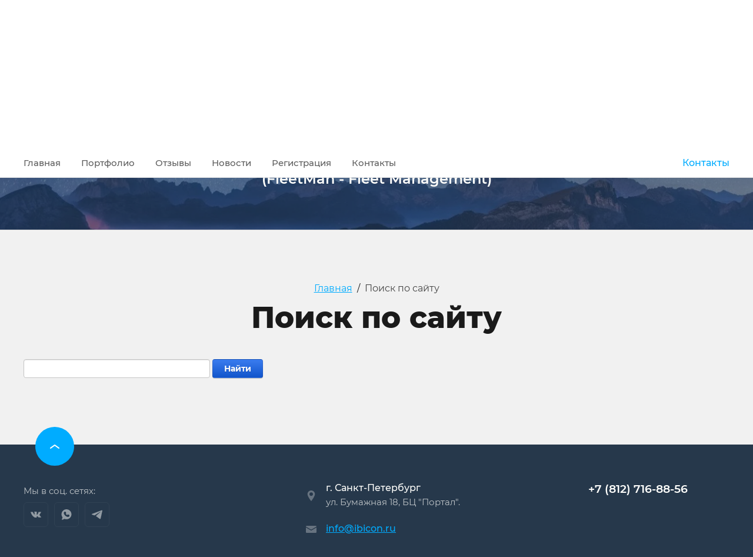

--- FILE ---
content_type: text/html; charset=utf-8
request_url: https://fleetman.ru/search
body_size: 12664
content:
<!DOCTYPE html>
<html lang='ru'>
<head>
<link rel="preload" href="/g/fonts/montserrat/montserrat-t.woff2" as="font" crossorigin>
<link rel="preload" href="/g/fonts/montserrat/montserrat-t-i.woff2" as="font" crossorigin>
<link rel="preload" href="/g/fonts/montserrat/montserrat-e-l.woff2" as="font" crossorigin>
<link rel="preload" href="/g/fonts/montserrat/montserrat-e-l-i.woff2" as="font" crossorigin>
<link rel="preload" href="/g/fonts/montserrat/montserrat-l.woff2" as="font" crossorigin>
<link rel="preload" href="/g/fonts/montserrat/montserrat-l-i.woff2" as="font" crossorigin>
<link rel="preload" href="/g/fonts/montserrat/montserrat-r.woff2" as="font" crossorigin>
<link rel="preload" href="/g/fonts/montserrat/montserrat-i.woff2" as="font" crossorigin>
<link rel="preload" href="/g/fonts/montserrat/montserrat-m.woff2" as="font" crossorigin>
<link rel="preload" href="/g/fonts/montserrat/montserrat-m-i.woff2" as="font" crossorigin>
<link rel="preload" href="/g/fonts/montserrat/montserrat-s-b.woff2" as="font" crossorigin>
<link rel="preload" href="/g/fonts/montserrat/montserrat-s-b-i.woff2" as="font" crossorigin>
<link rel="preload" href="/g/fonts/montserrat/montserrat-b.woff2" as="font" crossorigin>
<link rel="preload" href="/g/fonts/montserrat/montserrat-b-i.woff2" as="font" crossorigin>
<link rel="preload" href="/g/fonts/montserrat/montserrat-e-b.woff2" as="font" crossorigin>
<link rel="preload" href="/g/fonts/montserrat/montserrat-e-b-i.woff2" as="font" crossorigin>
<link rel="preload" href="/g/fonts/montserrat/montserrat-bl.woff2" as="font" crossorigin>
<link rel="preload" href="/g/fonts/montserrat/montserrat-bl-i.woff2" as="font" crossorigin>

<link rel="stylesheet" href="/t/v989/images/mosaic/designs/design-igk2a559f-1614232476_styles.css">
<meta charset="utf-8">
<meta name="robots" content="none">
<title>Поиск по сайту</title>
<!-- assets.top -->

<link rel="icon" href="/favicon.svg" type="image/svg+xml">


<script src="/shared/s3/js/lang/ru.js" ></script>
<script src="/g/s3/js/common.min.js" ></script>
<link rel="stylesheet" type="text/css" href="/g/basestyle/1.0.1/search/search.css">
<link rel="stylesheet" type="text/css" href="/g/basestyle/1.0.1/search/search.blue.css">
<script src="/g/basestyle/1.0.1/search/search.js" async="1"></script>
<link rel="stylesheet" type="text/css" href="/t/v989/images/mosaic/modules_patch.scss.css">
<link rel="stylesheet" type="text/css" href="/t/images/mosaic/symbols/symbol-i88a1cc2d_styles.css">
<link rel="stylesheet" type="text/css" href="/t/images/mosaic/symbols/symbol-it8y2e0f3_styles.css">
<link rel="stylesheet" type="text/css" href="/t/images/mosaic/symbols/symbol-inyzcwq6d_styles.css">
<link rel="stylesheet" type="text/css" href="/t/images/mosaic/symbols/symbol-iid08tc1s_styles.css">
<link rel="stylesheet" type="text/css" href="/t/images/mosaic/symbols/symbol-ibfperedu_styles.css">
<link rel="stylesheet" type="text/css" href="/t/images/mosaic/symbols/symbol-irv2ofrqq_styles.css">
<!-- /assets.top -->

<meta name="description" content="Поиск по сайту">
<meta name="keywords" content="Поиск по сайту">
<meta name="viewport" content="width=device-width, initial-scale=1">
<meta name="format-detection" content="telephone=no">


<script>
 var mapKeys = {
     google: "",
     yandex: ""
 };
 var mosaicDesignId = 2425508;
 var mosaicDesignPrefix = 'igk2a559f-1614232476';
 var mosaicTimeZone = 'Asia/Tashkent';
</script>


<link rel="stylesheet" href="/g/s3/mosaic/css/ms_site_default.css">
<script src="/g/libs/jquery/1.10.2/jquery.min.js"></script>

 	<script src="/g/s3/mosaic/js/do/do.js?rnd=1769067764"></script>
	<link rel="stylesheet" href="/g/css/styles_articles_tpl.css">
	<link rel="stylesheet" href="/g/s3/mosaic/css/animate.css">
	<link rel="stylesheet" href="/t/v989/images/mosaic/modules_patch.scss.css?rnd=1769067764">
	<script src="/g/s3/misc/form/1.2.0/s3.form.js"></script>





			<link id="mosaic-theme-css" rel="stylesheet" href="/t/v989/images/mosaic/themes/igk2a559f-1614232476_theme-ir8eq6p3n.css">
	</head>
<body>
<div class='mosaic-wrap'>
<div class='root root--u-igk2a559f' id='igk2a559f_0'>

<div class='section section--u-i88a1cc2d' id='i88a1cc2d_0' data-do-section='{"screen":{"scroll":false,"smooth":"1"}}'>
<div class='container container--u-il4jprir0' id='il4jprir0_0'>
<div class='hor-menu hor-menu--u-i8fz5n6y6' id='i8fz5n6y6_0' data-do-menu_horizontal='{"screen":{"mode":"popup","cancelForward":false,"more":"1","toLevel":0,"firstClickOpen":false,"delayIn":"200","delayOut":"200"}}'>
<ul class='hor-menu__list hor-menu__list--u-i9u9xpkri' id='i9u9xpkri_0'>
    <li class='hor-menu__item hor-menu__item--u-iyxwlabmb ' id='iyxwlabmb_0'>
<a   href='/' class='hor-menu__link hor-menu__link--u-ixzgr9e6m' id='ixzgr9e6m_0'>
<span class='hor-menu__text hor-menu__text--u-i3mty83q4' id='i3mty83q4_0'>
<span class='text-block-wrap-div' >Главная</span>
</span>
</a>


                </li>
            <li class='hor-menu__item hor-menu__item--u-iyxwlabmb ' id='iyxwlabmb_1'>
<a   href='/portfolio' class='hor-menu__link hor-menu__link--u-ixzgr9e6m' id='ixzgr9e6m_1'>
<span class='hor-menu__text hor-menu__text--u-i3mty83q4' id='i3mty83q4_1'>
<span class='text-block-wrap-div' >Портфолио</span>
</span>
</a>


                </li>
            <li class='hor-menu__item hor-menu__item--u-iyxwlabmb ' id='iyxwlabmb_2'>
<a   href='/otzyvy' class='hor-menu__link hor-menu__link--u-ixzgr9e6m' id='ixzgr9e6m_2'>
<span class='hor-menu__text hor-menu__text--u-i3mty83q4' id='i3mty83q4_2'>
<span class='text-block-wrap-div' >Отзывы</span>
</span>
</a>


                </li>
            <li class='hor-menu__item hor-menu__item--u-iyxwlabmb ' id='iyxwlabmb_3'>
<a   href='/novosti-1' class='hor-menu__link hor-menu__link--u-ixzgr9e6m' id='ixzgr9e6m_3'>
<span class='hor-menu__text hor-menu__text--u-i3mty83q4' id='i3mty83q4_3'>
<span class='text-block-wrap-div' >Новости</span>
</span>
</a>


                </li>
            <li class='hor-menu__item hor-menu__item--u-iyxwlabmb ' id='iyxwlabmb_4'>
<a   href='/user' class='hor-menu__link hor-menu__link--u-ixzgr9e6m' id='ixzgr9e6m_4'>
<span class='hor-menu__text hor-menu__text--u-i3mty83q4' id='i3mty83q4_4'>
<span class='text-block-wrap-div' >Регистрация</span>
</span>
</a>


                </li>
            <li class='hor-menu__item hor-menu__item--u-iyxwlabmb ' id='iyxwlabmb_5'>
<a   href='/kontakty' class='hor-menu__link hor-menu__link--u-ixzgr9e6m' id='ixzgr9e6m_5'>
<span class='hor-menu__text hor-menu__text--u-i3mty83q4' id='i3mty83q4_5'>
<span class='text-block-wrap-div' >Контакты</span>
</span>
</a>


</li></ul>
<ul class='hor-menu__more_list hor-menu__more_list--u-ieiauvwoa' id='ieiauvwoa_0'>
<li class='hor-menu__item hor-menu__item--u-i0p5y4ptz' id='i0p5y4ptz_0'>
<a href='#' class='hor-menu__more_link hor-menu__more_link--u-iiq4nvmr7' id='iiq4nvmr7_0'>
<span class='hor-menu__text hor-menu__text--u-iskrw888y' id='iskrw888y_0'>
<span class='text-block-wrap-div' >...</span>
</span>
</a>
<ul class='hor-menu__sub_list hor-menu__sub_list--u-ihft5vwfz' id='ihft5vwfz_0'>
</ul>
</li>
</ul>
</div>
<div role='button' class='link-universal link-universal--u-i8x1q01un' id='i8x1q01un_0' data-do-link_universal='{"screen":{"type":"button","popup":"irv2ofrqq_0","sidepanel":false,"eventName":"none","eventElement":"self","eventAction":"","selectedTag":"","linkType":"link","blank":false}}'>
<div class='text text--u-ihomsxly2' id='ihomsxly2_0'>
<span class='text-block-wrap-div' >Контакты</span>
</div>
</div>
</div>
</div><div class='section section--u-icai8i3e0' id='icai8i3e0_0' data-do-section='{"screen":{"scroll":false,"smooth":true}}'>
<div class='div div--u-i7svafr87' id='i7svafr87_0'>
<div class='imageFit imageFit--u-ise6hy9c6' id='ise6hy9c6_0' data-do-image='{"screen":{"objectFit":"cover","lockRatio":false,"maxHeight":960,"maxWidth":1920}}'>
<img data-lazy-src='/thumb/2/0BiDCL1s5OLt6pFLq5XZiQ/1920r960/d/54954998_2.jpg' data-origin-src='/thumb/2/-_U6PrrgMe80ShqVxslZ7w/r/d/54954998_2.jpg' data-size='2000x1475' src='/g/s3/mosaic/images/spacer.gif' alt='54954998_2' title='' class='imageFit__img imageFit__img--u-io1x4gofu' id='io1x4gofu_0' />
<div class='imageFit__overlay imageFit__overlay--u-ic79nj4ss' id='ic79nj4ss_0'></div>
<div class='imageFit__zoom imageFit__zoom--u-ide4k9kar' id='ide4k9kar_0'>
<span class='svg_image svg_image--u-iex6jhpd8' id='iex6jhpd8_0' data-do-svg_image='{"screen":{"stretch":true}}'>

</span>
</div>
</div>
</div>
<div class='container container--u-izvtt0xpl' id='izvtt0xpl_0'>

<div class='div div--u-it8y2e0f3' id='it8y2e0f3_0'>
<a href='/' class='link-universal link-universal--u-ip82j94ut' id='ip82j94ut_0' data-do-link_universal='{"screen":{"type":"link","popup":"none","eventName":"none","eventElement":"self","eventAction":"","selectedTag":"","linkType":"link","blank":false}}'>
<div class='imageFit imageFit--u-irjkibdfo' id='irjkibdfo_0' data-do-image='{"screen":{"objectFit":"contain","lockRatio":true}}'>
<img data-lazy-src='/thumb/2/nw6NeW5f38DlwVtVKs82Ig/640r480/d/logo-white-transp.png' data-origin-src='/thumb/2/hjpGmtH14CfSSepeh-pvCg/r/d/logo-white-transp.png' data-size='2000x754' src='/g/s3/mosaic/images/spacer.gif' alt='logo-white-transp' title='' class='imageFit__img imageFit__img--u-ijzyebeug' id='ijzyebeug_0' />
<div class='imageFit__overlay imageFit__overlay--u-imn67jngg' id='imn67jngg_0'></div>
<div class='imageFit__zoom imageFit__zoom--u-irtt5cutn' id='irtt5cutn_0'>
<span class='svg_image svg_image--u-irzzmj9k2' id='irzzmj9k2_0' data-do-svg_image='{"screen":{"stretch":true}}'>

</span>
</div>
</div>
</a>
<div class='div div--u-izonfb7oo' id='izonfb7oo_0'>
<a href='/' class='link-universal link-universal--u-i16j3vtyh' id='i16j3vtyh_0' data-do-link_universal='{"screen":{"type":"link","popup":"none","eventName":"none","eventElement":"self","eventAction":"","selectedTag":"","linkType":"link","blank":false}}'>
<div class='text text--u-iz0glt0zl' id='iz0glt0zl_0'>
<span class='text-block-wrap-div' >Программный комплекс Флот Менеджмент - ФлотМен (FleetMan - Fleet Management)</span>
</div>
</a>
</div>
</div></div>
</div>
<div class='section section--u-ih5nzkmrg' id='ih5nzkmrg_0' data-do-section='{"screen":{"scroll":true,"smooth":true}}'>
<div class='container container--u-i4b6i8lae' id='i4b6i8lae_0'>
<div data-url='/search' class='mosaic-crumbs mosaic-crumbs--u-i7mnj8q3u' id='i7mnj8q3u_0' data-do-crumbs='{"screen":{"delimiter":"\/","mainPageText":""}}'>
<a href="/" class="mosaic-crumbs__item_link mosaic-crumbs__item_link--u-iu5ozufkc" ><span class="text-block-wrap-div">Главная</span></a><span class="mosaic-crumbs__delimiter mosaic-crumbs__delimiter--u-iap3cjrfi">/</span><span class="mosaic-crumbs__last mosaic-crumbs__last--u-in2vlyt28"><span class="text-block-wrap-div">Поиск по сайту</span></span>
</div>
<h1 class='page-title page-title--u-i9lefd4fy' id='i9lefd4fy_0'>
Поиск по сайту
</h1>
<div class='content content--u-imby6n0fm' id='imby6n0fm_0' data-do-content='{"screen":{"image":false,"gallery":false,"text":"1","headers":"1"}}'>



	<form action="" method="get" accept-charset="utf-8" class="g-search">
				<div class="g-form-field__value">
			<input
					required=""
					class="g-form-control-text g-form-control-value g-form-control--required"
					type="text"
					data-field-width="210"
					size="30"
					maxlength="100"
					value=""
					name="search"
					id="g-search__input"
			/>
		</div>
		<button type="submit" class="g-button">Найти</button>
	<re-captcha data-captcha="recaptcha"
     data-name="captcha"
     data-sitekey="6LcNwrMcAAAAAOCVMf8ZlES6oZipbnEgI-K9C8ld"
     data-lang="ru"
     data-rsize="invisible"
     data-type="image"
     data-theme="light"></re-captcha></form>




</div>
</div>
</div>

<div class='section section--u-inyzcwq6d' id='inyzcwq6d_0' data-do-section='{"screen":{"scroll":false,"smooth":"1"}}'>
<button class='button-up button-up--u-ierdkvmrc' id='ierdkvmrc_0' data-do-button_up='{"screen":{"speed":"slow"}}'>
<span class='svg_image svg_image--u-igph57ugb' id='igph57ugb_0' data-do-svg_image='{"screen":{"stretch":false}}'>
<svg xmlns="http://www.w3.org/2000/svg" preserveAspectRatio="xMidYMid" width="16" height="7" viewBox="0 0 16 7" data-prefix="ifk1j0ryh"><path d="M15.999 6.007c0 .2-.062.403-.191.577a1.002 1.002 0 0 1-1.39.216L7.999 2.193 1.579 6.8a1.004 1.004 0 0 1-1.391-.216.976.976 0 0 1 .22-1.373L7.414.184a1.005 1.005 0 0 1 1.171 0l7.004 5.027c.268.192.41.492.41.796z" fill-rule="evenodd" class="path-i2kbc61uu"/></svg>
</span>
</button>
<div class='container container--u-ilc5hkvyp' id='ilc5hkvyp_0'>
<div class='div div--u-ivf82q657' id='ivf82q657_0'>
<div class='text text--u-ilo69qegb' id='ilo69qegb_0'>
<span class='text-block-wrap-div' >Мы в соц. сетях:</span>
</div>
<div class='list list--u-ik9isy0rl' id='ik9isy0rl_0'>
<div class='list__item list__item--u-ilj6iw897' id='ilj6iw897_0'>
<a target='_blank' href='https://vk.com/ibicon' class='link-universal link-universal--u-ivjrl8ljb' id='ivjrl8ljb_0' data-do-link_universal='{"screen":{"type":"link","popup":"none","eventName":"none","eventElement":"self","eventAction":"","selectedTag":"","linkType":"link","blank":true}}'>
<span class='svg_image svg_image--u-iluugj5fd' id='iluugj5fd_0' data-do-svg_image='{"screen":{"stretch":"1"}}'>
<svg xmlns="http://www.w3.org/2000/svg" preserveAspectRatio="xMidYMid" width="150" height="83" viewBox="0 0 150 83" data-prefix="i8dk4hcrw"><path d="M0 3.809h30.381L51.24 40.233h5.441v-27.88s-4.837-5.549-6.348-8.544c-1.513-3 17.079-5.247 36.275-2.699 2.267.599-1.257 38.568 0 39.123 1.257.555 3.185-.007 8.626-.007 5.441 0 15.883-33.254 18.581-35.968 3.656-.601 29.171-1.199 35.822 0 .899 1.474-25.393 41.821-25.393 41.821s29.472 34.244 25.393 34.625c-11.931 1.118-36.276 0-36.276 0S99.294 65.76 95.677 64.515c-3.617-1.243-7.379-.33-8.162.114-.783.442.189 15.439-1.927 17.089-2.116 1.647-24.826 1.236-24.826 1.236S18.591 66.765 0 3.809z" fill-rule="evenodd" class="path-ihqccdoc9"/></svg>
</span>
</a>
</div>
<div class='list__item list__item--u-ilj6iw897' id='ilj6iw897_1'>
<a target='_blank' href='https://wa.me/79526650405' class='link-universal link-universal--u-ivjrl8ljb' id='ivjrl8ljb_1' data-do-link_universal='{"screen":{"type":"link","popup":"none","eventName":"none","eventElement":"self","eventAction":"","selectedTag":"","linkType":"link","blank":true}}'>
<span class='svg_image svg_image--u-iluugj5fd' id='iluugj5fd_1' data-do-svg_image='{"screen":{"stretch":"1"}}'>
<svg xmlns="http://www.w3.org/2000/svg" preserveAspectRatio="xMidYMid" width="141" height="150" viewBox="0 0 141 150" data-prefix="i269sqs4p"><path d="M70.5 0C31.49 0 0 31.406 0 70.313c0 15.937 5.17 30.937 15.04 43.124l-9.87 30c-.47 1.876 0 3.75 1.41 5.157.47.937 1.88 1.406 2.82 1.406.47 0 1.41 0 1.88-.469L43.71 135c8.46 3.75 17.39 5.625 26.79 5.625 39.01 0 70.5-31.406 70.5-70.312C141 31.406 109.51 0 70.5 0zm40.89 96.094c-1.88 5.625-8.93 10.312-15.04 11.25-1.41.469-2.82.469-4.7.469-3.76 0-9.4-.938-19.27-5.157-11.28-4.687-22.56-14.531-31.49-27.187V75c-2.82-4.219-7.99-12.187-7.99-20.625 0-10.312 5.17-15.469 7.05-17.812 2.35-2.344 5.64-3.75 9.4-3.75h2.35c3.29 0 5.64.937 7.99 5.624l1.88 3.75c1.41 3.75 3.29 7.969 3.76 8.438 1.41 2.812 1.41 5.156 0 7.5-.47 1.406-1.41 2.344-2.35 3.281-.47.938-.94 1.407-1.41 1.407l-.94.937c1.41 2.344 4.23 6.563 7.99 9.844 5.64 5.156 9.87 6.562 12.22 7.5.94-.938 1.88-2.813 3.29-4.219l.47-.938c2.35-3.281 6.11-4.218 9.87-2.812 1.88.938 12.22 5.625 12.22 5.625l.94.469c1.41.937 3.29 1.406 4.23 3.281 1.88 4.219.47 10.313-.47 13.594z" fill-rule="evenodd" class="path-ipm1llktv"/></svg>
</span>
</a>
</div>
<div class='list__item list__item--u-ilj6iw897' id='ilj6iw897_2'>
<a target='_blank' href='https://t.me/ibicon' class='link-universal link-universal--u-ivjrl8ljb' id='ivjrl8ljb_2' data-do-link_universal='{"screen":{"type":"link","popup":"none","eventName":"none","eventElement":"self","eventAction":"","selectedTag":"","linkType":"link","blank":true}}'>
<span class='svg_image svg_image--u-iluugj5fd' id='iluugj5fd_2' data-do-svg_image='{"screen":{"stretch":"1"}}'>
<svg xmlns="http://www.w3.org/2000/svg" preserveAspectRatio="xMidYMid" width="150" height="124" viewBox="0 0 150 124" data-prefix="i57t1zqav"><path d="M125.378 117.861c5.761-25.099 18.78-84.01 24.425-109.604 1.161-5.263-3.998-9.712-9.056-7.81L3.751 51.966c-5.179 1.948-4.937 9.331.359 10.937l35.355 10.726 80.658-51.858c2.128-1.353 4.186.947 2.433 2.612L58.366 82.21l54.582 40.237c4.591 3.383 11.156.961 12.43-4.586z" fill-rule="evenodd" class="path-iexzhkb9c"/></svg>
</span>
</a>
</div>
</div>
</div>
<div class='div div--u-ivtxrrvkx' id='ivtxrrvkx_0'>
<div class='div div--u-iuo66qcv3' id='iuo66qcv3_0'>
<div class='div div--u-ios5jjqc8' id='ios5jjqc8_0'>
<span class='svg_image svg_image--u-ipe4l58q4' id='ipe4l58q4_0' data-do-svg_image='{"screen":{"stretch":"1"}}'>
<svg xmlns="http://www.w3.org/2000/svg" preserveAspectRatio="xMidYMid" width="28" height="40" viewBox="0 0 28 40" data-prefix="i31lwbgnb"><path d="M14-.001C6.28-.001 0 6.24 0 13.913c0 3.646 2.284 9.114 6.787 16.253a126.295 126.295 0 0 0 6.731 9.6.614.614 0 0 0 .482.233h.001a.614.614 0 0 0 .483-.235c.033-.044 3.404-4.371 6.729-9.664C25.717 22.933 28 17.486 28 13.913 28 6.24 21.72-.001 14-.001zm0 20.623c-3.723 0-6.751-3.01-6.751-6.709 0-3.7 3.028-6.71 6.751-6.71 3.723 0 6.751 3.01 6.751 6.71 0 3.699-3.028 6.709-6.751 6.709z" fill-rule="evenodd" class="path-iv00il9rt"/></svg>
</span>
<div class='div div--u-iphscpkva' id='iphscpkva_0'>
<div class='text text--u-iuc79vbux' id='iuc79vbux_0'>
<span class='text-block-wrap-div' >г. Санкт-Петербург</span>
</div>
<div class='text text--u-i9u2ksbxm' id='i9u2ksbxm_0'>
<span class='text-block-wrap-div' >ул. Бумажная 18, БЦ "Портал".</span>
</div>
</div>
</div>
<div class='div div--u-ic1lwzoyx' id='ic1lwzoyx_0'>
<span class='svg_image svg_image--u-it2ugulzn' id='it2ugulzn_0' data-do-svg_image='{"screen":{"stretch":"1"}}'>
<svg xmlns="http://www.w3.org/2000/svg" preserveAspectRatio="xMidYMid" width="40" height="27" viewBox="0 0 40 27" data-prefix="i5wyssnuj"><path d="M36.855 26.999H3.144A3.138 3.138 0 0 1 0 23.868V7.231c0-.319.349-.517.625-.355L19.256 17.83a1.475 1.475 0 0 0 1.488 0L39.375 6.876a.415.415 0 0 1 .625.355v16.637a3.138 3.138 0 0 1-3.145 3.131zM20.827 14.395a1.628 1.628 0 0 1-1.654 0L.214 3.25a.41.41 0 0 1-.203-.385A3.144 3.144 0 0 1 3.144-.001h33.711a3.144 3.144 0 0 1 3.134 2.866.41.41 0 0 1-.203.385L20.827 14.395z" fill-rule="evenodd" class="path-ir55nco8p"/></svg>
</span>
<div class='list list--u-imbibrv0s' id='imbibrv0s_0'>
<div class='list__item list__item--u-iouxscqgl' id='iouxscqgl_0'>
<a target='_self' href='mailto:info@ibicon.ru' class='link-universal link-universal--u-ip4x76bzj' id='ip4x76bzj_0' data-do-link_universal='{"screen":{"type":"link","popup":"none","eventName":"none","eventElement":"self","eventAction":"","selectedTag":"","linkType":"email","blank":false}}'>
<div class='text text--u-ibjym9blq' id='ibjym9blq_0'>
<span class='text-block-wrap-div' >info@ibicon.ru</span>
</div>
</a>
</div>
</div>
</div>
</div>
<div class='div div--u-ii6ee1jmh' id='ii6ee1jmh_0'>
<div class='list list--u-ip85j1zp7' id='ip85j1zp7_0'>
<div class='list__item list__item--u-iouscoa0u' id='iouscoa0u_0'>
<a target='_self' href='tel:+7(812)716-88-56' class='link-universal link-universal--u-ijodzqkub' id='ijodzqkub_0' data-do-link_universal='{"screen":{"type":"link","popup":"none","eventName":"none","eventElement":"self","eventAction":"","selectedTag":"","linkType":"phone","blank":false}}'>
<div class='text text--u-iiwcpmg24' id='iiwcpmg24_0'>
<span class='text-block-wrap-div' >+7 (812) 716-88-56</span>
</div>
</a>
</div>
</div>
</div>
</div>
</div>
<div class='container container--u-iyk9uwby4' id='iyk9uwby4_0'>
<div class='mosaic-site-copyright mosaic-site-copyright--u-i00f0kp4k' id='i00f0kp4k_0'>
Copyright &#xA9; 2023 ООО «ИБИКОН»
</div>
<div class='mosaic-site-counters mosaic-site-counters--u-it4k4rer3' id='it4k4rer3_0'>
<!-- Yandex.Metrika informer -->
<a href="https://metrika.yandex.ru/stat/?id=95455711&amp;from=informer"
target="_blank" rel="nofollow"><img src="https://informer.yandex.ru/informer/95455711/3_1_FFFFFFFF_EFEFEFFF_0_pageviews"
style="width:88px; height:31px; border:0;" alt="Яндекс.Метрика" title="Яндекс.Метрика: данные за сегодня (просмотры, визиты и уникальные посетители)" class="ym-advanced-informer" data-cid="95455711" data-lang="ru" /></a>
<!-- /Yandex.Metrika informer -->

<!-- Yandex.Metrika counter -->
<script type="text/javascript" >
   (function(m,e,t,r,i,k,a){m[i]=m[i]||function(){(m[i].a=m[i].a||[]).push(arguments)};
   m[i].l=1*new Date();
   for (var j = 0; j < document.scripts.length; j++) {if (document.scripts[j].src === r) { return; }}
   k=e.createElement(t),a=e.getElementsByTagName(t)[0],k.async=1,k.src=r,a.parentNode.insertBefore(k,a)})
   (window, document, "script", "https://mc.yandex.ru/metrika/tag.js", "ym");

   ym(95455711, "init", {
        clickmap:true,
        trackLinks:true,
        accurateTrackBounce:true,
        webvisor:true
   });
</script>
<noscript><div><img src="https://mc.yandex.ru/watch/95455711" style="position:absolute; left:-9999px;" alt="" /></div></noscript>
<!-- /Yandex.Metrika counter -->
<!--__INFO2026-01-22 01:25:09INFO__-->

</div>
<div class='mosaic-mega-copyright mosaic-mega-copyright--u-icwvtsj9e' id='icwvtsj9e_0'>
<span style='font-size:14px;' class='copyright'><!--noindex-->Сайт создан в: <span style="text-decoration:underline; cursor: pointer;" onclick="javascript:window.open('https://megagr'+'oup.ru/?utm_referrer='+location.hostname)" class="copyright">megagroup.ru</span><!--/noindex--></span>
</div>
</div>
</div>
<div class='side-panel side-panel--u-iid08tc1s' id='iid08tc1s_0' data-do-side_panel='{"screen":{"position":"right"}}'>
<div class='side-panel__button-open side-panel__button-open--u-i0w82jx7t' id='i0w82jx7t_0'>
<span class='svg_image svg_image--u-ie02nesen' id='ie02nesen_0' data-do-svg_image='{"screen":{"stretch":"1"}}'>
<svg xmlns="http://www.w3.org/2000/svg" preserveAspectRatio="xMidYMid" width="21" height="16" viewBox="0 0 21 16" data-prefix="ip3euocyd"><path d="M20.109 8.989H.867c-.486 0-.88-.448-.88-1s.394-1 .88-1h19.242c.487 0 .88.448.88 1s-.393 1-.88 1zm0-7.001H.867c-.486 0-.88-.447-.88-.999s.394-1 .88-1h19.242c.487 0 .88.448.88 1s-.393.999-.88.999zM.867 13.989h19.242c.487 0 .88.448.88 1s-.393 1-.88 1H.867c-.486 0-.88-.448-.88-1s.394-1 .88-1z" fill-rule="evenodd" class="path-iylzgisuk"/></svg>
</span>
</div>
<div class='side-panel__mask side-panel__mask--u-igj11k4sc' id='igj11k4sc_0'></div>
<div class='side-panel__content side-panel__content--u-iw143uoe4' id='iw143uoe4_0'>
<div class='side-panel__button-close side-panel__button-close--u-i8yis6t33' id='i8yis6t33_0'>
<span class='svg_image svg_image--u-iirb0gap2' id='iirb0gap2_0' data-do-svg_image='{"screen":{"stretch":"1"}}'>
<svg xmlns="http://www.w3.org/2000/svg" preserveAspectRatio="xMidYMid" width="17" height="17" viewBox="0 0 17 17" data-prefix="iw36e5g1d"><path d="M9.877 8.505l6.839 6.836a.97.97 0 0 1 0 1.375.966.966 0 0 1-.688.285.966.966 0 0 1-.688-.285L8.501 9.88l-6.84 6.836a.974.974 0 0 1-1.376 0 .972.972 0 0 1 0-1.375l6.839-6.836L.285 1.669A.974.974 0 0 1 1.661.292l6.84 6.837L15.34.292a.972.972 0 1 1 1.376 1.377L9.877 8.505z" fill-rule="evenodd" class="path-idxvzowto"/></svg>
</span>
</div>
<div class='side-panel__content-inner side-panel__content-inner--u-i1k3wvtf1' id='i1k3wvtf1_0'>
<div class='ver-menu ver-menu--u-ipg7rbujx' id='ipg7rbujx_0' data-do-menu_vertical='{"screen":{"mode":"dropdown","toLevel":0,"firstClickOpen":"1","delayIn":"200","delayOut":"200","cancelForward":false}}'>
<ul class='ver-menu__list ver-menu__list--u-ikynv4xjm' id='ikynv4xjm_0'>
    <li class='ver-menu__item ver-menu__item--u-ibngyn586 ' id='ibngyn586_0'>
<a   href='/' class='ver-menu__link ver-menu__link--u-itsc4hb6c' id='itsc4hb6c_0'>
<span class='ver-menu__text ver-menu__text--u-i8vkksuw2' id='i8vkksuw2_0'>
<span class='text-block-wrap-div' >Главная</span>
</span>
</a>


                </li>
            <li class='ver-menu__item ver-menu__item--u-ibngyn586 ' id='ibngyn586_1'>
<a   href='/portfolio' class='ver-menu__link ver-menu__link--u-itsc4hb6c' id='itsc4hb6c_1'>
<span class='ver-menu__text ver-menu__text--u-i8vkksuw2' id='i8vkksuw2_1'>
<span class='text-block-wrap-div' >Портфолио</span>
</span>
</a>


                </li>
            <li class='ver-menu__item ver-menu__item--u-ibngyn586 ' id='ibngyn586_2'>
<a   href='/otzyvy' class='ver-menu__link ver-menu__link--u-itsc4hb6c' id='itsc4hb6c_2'>
<span class='ver-menu__text ver-menu__text--u-i8vkksuw2' id='i8vkksuw2_2'>
<span class='text-block-wrap-div' >Отзывы</span>
</span>
</a>


                </li>
            <li class='ver-menu__item ver-menu__item--u-ibngyn586 ' id='ibngyn586_3'>
<a   href='/novosti-1' class='ver-menu__link ver-menu__link--u-itsc4hb6c' id='itsc4hb6c_3'>
<span class='ver-menu__text ver-menu__text--u-i8vkksuw2' id='i8vkksuw2_3'>
<span class='text-block-wrap-div' >Новости</span>
</span>
</a>


                </li>
            <li class='ver-menu__item ver-menu__item--u-ibngyn586 ' id='ibngyn586_4'>
<a   href='/user' class='ver-menu__link ver-menu__link--u-itsc4hb6c' id='itsc4hb6c_4'>
<span class='ver-menu__text ver-menu__text--u-i8vkksuw2' id='i8vkksuw2_4'>
<span class='text-block-wrap-div' >Регистрация</span>
</span>
</a>


                </li>
            <li class='ver-menu__item ver-menu__item--u-ibngyn586 ' id='ibngyn586_5'>
<a   href='/kontakty' class='ver-menu__link ver-menu__link--u-itsc4hb6c' id='itsc4hb6c_5'>
<span class='ver-menu__text ver-menu__text--u-i8vkksuw2' id='i8vkksuw2_5'>
<span class='text-block-wrap-div' >Контакты</span>
</span>
</a>


</li></ul>
</div>
</div>
</div>
</div>
<div class='mosaic-popup mosaic-popup--u-ibfperedu' id='ibfperedu_0' data-do-popup='{"screen":{"wmshowpopup":false,"popupname":"","delay":0,"autoShow":"none","popup_data":{"iu281sl25":{"ioembhotu":{"name":"title","type":"text","id":"ioembhotu"}},"ifxk56n2j":{"izedc31xc":{"name":"title","type":"text","id":"izedc31xc"}},"iggnzorhv":{"izkgnp65u":{"name":"title","type":"text","id":"izkgnp65u"}},"ipmdnbaaw":{"iwwpfioj9":{"name":"title","type":"text","id":"iwwpfioj9"}},"i4afl1d4d":{"iamimhtsz":{"name":"title","type":"text","id":"iamimhtsz"}}}}}'>
<div class='mosaic-popup__inner-bg mosaic-popup__inner-bg--u-io7wzik31' id='io7wzik31_0'>
<div class='mosaic-popup__inner-data mosaic-popup__inner-data--u-iog0ae8y2' id='iog0ae8y2_0'>
<div class='mosaic-form mosaic-form--u-iztoi0uot' id='iztoi0uot_0' data-do-form='{"screen":{"mode":"main","anketa_id":"9562108","initial_state":"{\"anketa_id\":\"9562108\",\"name\":\"\u041e\u0441\u0442\u0430\u0432\u0438\u0442\u044c \u0437\u0430\u044f\u0432\u043a\u0443\",\"submit_name\":\"\u041e\u0442\u043f\u0440\u0430\u0432\u0438\u0442\u044c\",\"success_note\":\"\u0421\u043f\u0430\u0441\u0438\u0431\u043e! \u0424\u043e\u0440\u043c\u0430 \u043e\u0442\u043f\u0440\u0430\u0432\u043b\u0435\u043d\u0430\",\"tag_id\":\"iztoi0uot\",\"symbol_id\":\"symbol-ibfperedu\",\"change\":false,\"dictionaries\":{\"i08wpi1hd\":{\"dictionary_id\":51225108,\"name\":\"\u0412\u0430\u0448\u0435 \u0438\u043c\u044f:\",\"type_id\":\"1\",\"required\":false,\"alias\":\"field_51225108\",\"note\":\"\",\"variants\":[],\"params_value\":\"\",\"validator\":\"\",\"change\":false},\"icheq3jkd\":{\"dictionary_id\":51225308,\"name\":\"\u0422\u0435\u043b\u0435\u0444\u043e\u043d:\",\"type_id\":\"15\",\"required\":\"1\",\"alias\":\"phone\",\"note\":\"\",\"variants\":[],\"params_value\":\"\",\"validator\":\"__phone__\",\"change\":false},\"i3mqqk71k\":{\"dictionary_id\":51225508,\"name\":\"\u041f\u043e\u0436\u0435\u043b\u0430\u043d\u0438\u044f:\",\"type_id\":\"2\",\"required\":false,\"alias\":\"field_51225508\",\"note\":\"\",\"variants\":[],\"params_value\":\"\",\"validator\":\"\",\"change\":false},\"i712z0xz1\":{\"dictionary_id\":51225708,\"name\":\"\u0421\u043a\u0440\u044b\u0442\u043e\u0435 \u043f\u043e\u043b\u0435:\",\"type_id\":\"14\",\"required\":\"\",\"alias\":\"field_51225708\",\"note\":\"\",\"variants\":[],\"params_value\":\"\",\"validator\":\"\",\"change\":false},\"is8786npl\":{\"dictionary_id\":51225908,\"name\":\"\u0413\u0430\u043b\u043e\u0447\u043a\u0430\",\"type_id\":\"7\",\"required\":\"1\",\"alias\":\"field_51225908\",\"note\":\"\",\"variants\":[],\"params_value\":\"\",\"validator\":\"\",\"change\":false}}}","nativeStyle":"1","showTitleAfterSend":false,"disabledNativeStyleSelect":false}}'>
<form id="igxnsknq7_0" action="#" class="mosaic-form__form mosaic-form__form--u-igxnsknq7" data-s3-anketa-id="9562108"><div id="ipgyqkqpx_0" class="mosaic-form__title mosaic-form__title--u-ipgyqkqpx"><span class="text-block-wrap-div">Оставить заявку</span></div><div id="i08wpi1hd_0" data-type-field="text" data-field-position="0" class="mosaic-form__field mosaic-form__field--u-i08wpi1hd" data-do-input='{"screen":{"type_id":"1","type_field":"text","required":false,"maxlength":"100","dictionary_id":51225108,"alias":"field_51225108"}}'><div id="ij6njkw6y_0" class="mosaic-form__header mosaic-form__header--u-ij6njkw6y is-removed"><span id="i5ql334n5_0" class="mosaic-form__name mosaic-form__name--u-i5ql334n5"><span class="text-block-wrap-div">Ваше имя:</span></span><span id="i6y50irpo_0" class="mosaic-form__required mosaic-form__required--u-i6y50irpo is-removed"><span class="text-block-wrap-div">*
    </span></span></div><div id="i7dedph3b_0" class="mosaic-form__body mosaic-form__body--u-i7dedph3b"><div id="i3xhomg4t_0" class="mosaic-form__icon mosaic-form__icon--u-i3xhomg4t"><span id="imzhsmpk1_0" class="svg_image svg_image--u-imzhsmpk1"></span></div><input id="iyapnl1g0_0" type="text" placeholder="Ваше имя *" class="mosaic-form__text mosaic-form__text--u-iyapnl1g0"></div><div id="iu8x9lezr_0" class="mosaic-form__note mosaic-form__note--u-iu8x9lezr is-removed"></div><!--noindex--><div id="igbi59gjv_0" class="mosaic-form__error mosaic-form__error--u-igbi59gjv is-removed" data-nosnippet=""><span class="text-block-wrap-div">это поле обязательно для заполнения</span></div><!--/noindex--></div><div id="icheq3jkd_0" data-type-field="phone" data-field-position="1" class="mosaic-form__field mosaic-form__field--u-icheq3jkd" data-do-input_phone='{"screen":{"type_id":"15","required":"1","dictionary_id":51225308,"validator":"__phone__","alias":"phone"}}'><div id="ilovlsfk1_0" class="mosaic-form__header mosaic-form__header--u-ilovlsfk1 is-removed"><span id="ir7i6rkz9_0" class="mosaic-form__name mosaic-form__name--u-ir7i6rkz9"><span class="text-block-wrap-div">Телефон:</span></span><span id="i7i70cwr3_0" class="mosaic-form__required mosaic-form__required--u-i7i70cwr3"><span class="text-block-wrap-div">*
    </span></span></div><div id="iqxz1qr8e_0" class="mosaic-form__body mosaic-form__body--u-iqxz1qr8e"><div id="iwz4gvkai_0" class="mosaic-form__icon mosaic-form__icon--u-iwz4gvkai"><span id="ixbbw41bw_0" class="svg_image svg_image--u-ixbbw41bw"></span></div><input id="i2p87hajq_0" type="tel" placeholder="Телефон *" class="mosaic-form__text mosaic-form__text--u-i2p87hajq"></div><div id="irw464f30_0" class="mosaic-form__note mosaic-form__note--u-irw464f30 is-removed"></div><!--noindex--><div id="iznc2shy6_0" class="mosaic-form__error mosaic-form__error--u-iznc2shy6 is-removed" data-nosnippet=""><span class="text-block-wrap-div">это поле обязательно для заполнения</span></div><!--/noindex--></div><div id="i3mqqk71k_0" data-type-field="textarea" data-field-position="2" class="mosaic-form__field mosaic-form__field--u-i3mqqk71k" data-do-textarea='{"screen":{"type_id":"2","type_field":"textarea","required":false,"dictionary_id":51225508,"alias":"field_51225508"}}'><div id="ijh0lzkvq_0" class="mosaic-form__header mosaic-form__header--u-ijh0lzkvq is-removed"><span id="imesjqoup_0" class="mosaic-form__name mosaic-form__name--u-imesjqoup"><span class="text-block-wrap-div">Пожелания:</span></span><span id="i074hwvcz_0" class="mosaic-form__required mosaic-form__required--u-i074hwvcz is-removed"><span class="text-block-wrap-div">*
    </span></span></div><div id="ijkto8wi9_0" class="mosaic-form__body mosaic-form__body--u-ijkto8wi9"><div id="i3231f7mu_0" class="mosaic-form__icon mosaic-form__icon--u-i3231f7mu"><span id="i8i9tz8ga_0" class="svg_image svg_image--u-i8i9tz8ga"></span></div><textarea id="icos0y4bg_0" placeholder="Ваши пожелания" class="mosaic-form__textarea mosaic-form__textarea--u-icos0y4bg"></textarea></div><div id="icmnwgptw_0" class="mosaic-form__note mosaic-form__note--u-icmnwgptw is-removed"></div><!--noindex--><div id="iw1jllus9_0" class="mosaic-form__error mosaic-form__error--u-iw1jllus9 is-removed" data-nosnippet=""><span class="text-block-wrap-div">это поле обязательно для заполнения</span></div><!--/noindex--></div><div id="i712z0xz1_0" data-type-field="input_hidden" data-field-position="3" class="mosaic-form__field mosaic-form__field--u-i712z0xz1" data-do-input_hidden='{"screen":{"type_id":"14","dictionary_id":51225708,"alias":"field_51225708","value_from":{"i5xr92bgj":{"name":"title","type":"text","id":"iz2mi333c"},&quot;iu281sl25&quot;:{"name":"title","type":"text","id":"ioembhotu"},&quot;ifxk56n2j&quot;:{"name":"title","type":"text","id":"izedc31xc"},&quot;iggnzorhv&quot;:{"name":"title","type":"text","id":"izkgnp65u"},&quot;ipmdnbaaw&quot;:{"name":"title","type":"text","id":"iwwpfioj9"},&quot;i4afl1d4d&quot;:{"name":"title","type":"text","id":"iamimhtsz"}}}}'><div id="ijcu6kqcq_0" class="mosaic-form__hidden-container mosaic-form__hidden-container--u-ijcu6kqcq"><div id="irvaq8ms7_0" class="mosaic-form__header mosaic-form__header--u-irvaq8ms7"><span id="i73ykm4e8_0" class="mosaic-form__name mosaic-form__name--u-i73ykm4e8"><span class="text-block-wrap-div">Скрытое поле:</span></span></div><input id="iocwu6n7c_0" type="hidden" class="mosaic-form__hidden-input mosaic-form__hidden-input--u-iocwu6n7c"></div></div><div id="is8786npl_0" data-type-field="checkbox" data-field-position="4" class="mosaic-form__field mosaic-form__field--u-is8786npl" data-do-checkbox='{"screen":{"type_id":"7","required":"1","dictionary_id":51225908,"alias":"field_51225908"}}'><div id="ijxqud3aa_0" class="mosaic-form__header mosaic-form__header--u-ijxqud3aa is-removed"><span id="i7fhessoh_0" class="mosaic-form__name mosaic-form__name--u-i7fhessoh"><span class="text-block-wrap-div">Галочка</span></span><span id="idd5p4eui_0" class="mosaic-form__required mosaic-form__required--u-idd5p4eui"><span class="text-block-wrap-div">*
    </span></span></div><label id="i5g2ept15_0" class="mosaic-form__label mosaic-form__label--u-i5g2ept15"><input id="is7btv1gf_0" type="checkbox" value="Я согласен1 (на) на обработку персональных данных" class="mosaic-form__checkbox mosaic-form__checkbox--u-is7btv1gf"><span id="iymu5m4ar_0" class="mosaic-form__checkbox-icon mosaic-form__checkbox-icon--u-iymu5m4ar"></span><span id="i6ofyh5o4_0" class="mosaic-form__value mosaic-form__value--u-i6ofyh5o4"><span class="text-block-wrap-div">Я согласен1 (на) на обработку <span style="color:rgb(249, 249, 249)"><a data-url="/user/agreement" href="/user/agreement" target="_blank">персональных данных</a></span></span></span></label><!--noindex--><div id="ioj63cvc2_0" class="mosaic-form__error mosaic-form__error--u-ioj63cvc2 is-removed" data-nosnippet=""><span class="text-block-wrap-div">это поле обязательно для заполнения</span></div><!--/noindex--><div id="iktim7nzq_0" class="mosaic-form__note mosaic-form__note--u-iktim7nzq is-removed"></div></div><button id="iemz1lsux_0" class="mosaic-form__button mosaic-form__button--u-iemz1lsux"><span id="i6gyapfwh_0" class="button__text button__text--u-i6gyapfwh"><span class="text-block-wrap-div">Отправить</span></span></button><re-captcha data-captcha="recaptcha"
     data-name="captcha"
     data-sitekey="6LcNwrMcAAAAAOCVMf8ZlES6oZipbnEgI-K9C8ld"
     data-lang="ru"
     data-rsize="invisible"
     data-type="image"
     data-theme="light"></re-captcha></form><!--noindex--><div id="itgwmlqnq_0" class="mosaic-form__success mosaic-form__success--u-itgwmlqnq is-removed" data-nosnippet=""><div id="iu4n0m6rh_0" class="mosaic-form__success__text mosaic-form__success__text--u-iu4n0m6rh"><span class="text-block-wrap-div">Спасибо! Форма отправлена</span></div></div><!--/noindex-->
</div>
<div class='mosaic-popup__close mosaic-popup__close--u-iguofw49g' id='iguofw49g_0'></div>
</div>
</div>
</div>
<div class='mosaic-popup mosaic-popup--u-irv2ofrqq' id='irv2ofrqq_0' data-do-popup='{"screen":{"wmshowpopup":false,"popupname":"","delay":0,"autoShow":"none"}}'>
<div class='mosaic-popup__inner-bg mosaic-popup__inner-bg--u-i0n4hn592' id='i0n4hn592_0'>
<div class='mosaic-popup__inner-data mosaic-popup__inner-data--u-iivz0l7l2' id='iivz0l7l2_0'>
<div class='heading heading--u-iea35qdlo' id='iea35qdlo_0'>
<span class='text-block-wrap-div' >Контакты</span>
</div>
<div class='div div--u-i71fnsr3e' id='i71fnsr3e_0'>
<div class='list list--u-iok8pwvdh' id='iok8pwvdh_0'>
<div class='list__item list__item--u-i8ur5uc61' id='i8ur5uc61_0'>
<a target='_self' href='tel:+7(812)716-88-56' class='link-universal link-universal--u-imt3y6h22' id='imt3y6h22_0' data-do-link_universal='{"screen":{"type":"link","popup":"none","eventName":"none","eventElement":"self","eventAction":"","selectedTag":"","linkType":"phone","blank":false}}'>
<span class='svg_image svg_image--u-iczwbm4np' id='iczwbm4np_0' data-do-svg_image='{"screen":{"stretch":true}}'>
<svg xmlns="http://www.w3.org/2000/svg" preserveAspectRatio="xMidYMid" width="25" height="40" viewBox="0 0 25 40" data-prefix="ilzto2md2"><path d="M24.754 35.404l-2.749-5.921a2.522 2.522 0 0 0-2.279-1.459c-.241 0-.481.035-.713.105l-3.269.864c-.47-.407-1.975-2.035-4.657-7.811-2.698-5.811-2.964-7.993-2.969-8.603l2.761-1.967a2.55 2.55 0 0 0 .888-3.176L9.018 1.515A2.623 2.623 0 0 0 6.647 0c-.502 0-.992.145-1.416.42L3.587 1.49C2.128 2.396 1.099 3.774.529 5.584c-.5 1.591-.647 3.527-.434 5.755.357 3.744 1.763 8.412 3.96 13.144 1.902 4.094 4.207 7.804 6.492 10.443 2.913 3.366 5.781 5.073 8.524 5.073.755 0 1.503-.133 2.224-.395l1.862-.579a2.614 2.614 0 0 0 1.618-1.445 2.635 2.635 0 0 0-.021-2.176z" fill-rule="evenodd" class="path-io5hsyabx"/></svg>
</span>
<div class='text text--u-ite9k40pa' id='ite9k40pa_0'>
<span class='text-block-wrap-div' >+7 (812) 716-88-56</span>
</div>
</a>
<div class='text text--u-ima7pvepo' id='ima7pvepo_0'>
<span class='text-block-wrap-div' >Звоните с 09:00 до 22:00<br>(Бесплатно по России)</span>
</div>
</div>
</div>
<div class='div div--u-idjkmfsw2' id='idjkmfsw2_0'>
<span class='svg_image svg_image--u-is2hmm0vi' id='is2hmm0vi_0' data-do-svg_image='{"screen":{"stretch":true}}'>
<svg xmlns="http://www.w3.org/2000/svg" preserveAspectRatio="xMidYMid" width="28" height="40" viewBox="0 0 28 40" data-prefix="ig7zoys2w"><path d="M14-.001C6.28-.001 0 6.24 0 13.913c0 3.646 2.284 9.114 6.787 16.253a126.295 126.295 0 0 0 6.731 9.6.614.614 0 0 0 .482.233h.001a.614.614 0 0 0 .483-.235c.033-.044 3.404-4.371 6.729-9.664C25.717 22.933 28 17.486 28 13.913 28 6.24 21.72-.001 14-.001zm0 20.623c-3.723 0-6.751-3.01-6.751-6.709 0-3.7 3.028-6.71 6.751-6.71 3.723 0 6.751 3.01 6.751 6.71 0 3.699-3.028 6.709-6.751 6.709z" fill-rule="evenodd" class="path-i7xirllhd"/></svg>
</span>
<div class='div div--u-ik47i8sod' id='ik47i8sod_0'>
<div class='text text--u-ijjk6d6m0' id='ijjk6d6m0_0'>
<span class='text-block-wrap-div' >г. Санкт-Петербург</span>
</div>
<div class='text text--u-iw5kja4rr' id='iw5kja4rr_0'>
<span class='text-block-wrap-div' >ул. Бумажная 18, БЦ "Портал".</span>
</div>
</div>
</div>
<div class='div div--u-ixa5cevbw' id='ixa5cevbw_0'>
<span class='svg_image svg_image--u-i1jzs4t9h' id='i1jzs4t9h_0' data-do-svg_image='{"screen":{"stretch":true}}'>
<svg xmlns="http://www.w3.org/2000/svg" preserveAspectRatio="xMidYMid" width="40" height="27" viewBox="0 0 40 27" data-prefix="imblakg4b"><path d="M36.855 26.999H3.144A3.138 3.138 0 0 1 0 23.868V7.231c0-.319.349-.517.625-.355L19.256 17.83a1.475 1.475 0 0 0 1.488 0L39.375 6.876a.415.415 0 0 1 .625.355v16.637a3.138 3.138 0 0 1-3.145 3.131zM20.827 14.395a1.628 1.628 0 0 1-1.654 0L.214 3.25a.41.41 0 0 1-.203-.385A3.144 3.144 0 0 1 3.144-.001h33.711a3.144 3.144 0 0 1 3.134 2.866.41.41 0 0 1-.203.385L20.827 14.395z" fill-rule="evenodd" class="path-ij26ffbxc"/></svg>
</span>
<div class='list list--u-ifpaxg4r3' id='ifpaxg4r3_0'>
<div class='list__item list__item--u-ih5qfhnqt' id='ih5qfhnqt_0'>
<a target='_self' href='mailto:info@ibicon.ru' class='link-universal link-universal--u-i3eoyye6c' id='i3eoyye6c_0' data-do-link_universal='{"screen":{"type":"link","popup":"none","eventName":"none","eventElement":"self","eventAction":"","selectedTag":"","linkType":"email","blank":false}}'>
<div class='text text--u-iw9cso562' id='iw9cso562_0'>
<span class='text-block-wrap-div' >info@ibicon.ru</span>
</div>
</a>
</div>
</div>
</div>
<div class='list list--u-iuqzodyer' id='iuqzodyer_0'>
<div class='list__item list__item--u-ixncn2f6m' id='ixncn2f6m_0'>
<a target='_blank' href='https://vk.com/ibicon' class='link-universal link-universal--u-iba453lyr' id='iba453lyr_0' data-do-link_universal='{"screen":{"type":"link","popup":"none","eventName":"none","eventElement":"self","eventAction":"","selectedTag":"","linkType":"link","blank":true}}'>
<span class='svg_image svg_image--u-iiw9esvh5' id='iiw9esvh5_0' data-do-svg_image='{"screen":{"stretch":true}}'>
<svg xmlns="http://www.w3.org/2000/svg" preserveAspectRatio="xMidYMid" width="150" height="83" viewBox="0 0 150 83" data-prefix="i8dk4hcrw"><path d="M0 3.809h30.381L51.24 40.233h5.441v-27.88s-4.837-5.549-6.348-8.544c-1.513-3 17.079-5.247 36.275-2.699 2.267.599-1.257 38.568 0 39.123 1.257.555 3.185-.007 8.626-.007 5.441 0 15.883-33.254 18.581-35.968 3.656-.601 29.171-1.199 35.822 0 .899 1.474-25.393 41.821-25.393 41.821s29.472 34.244 25.393 34.625c-11.931 1.118-36.276 0-36.276 0S99.294 65.76 95.677 64.515c-3.617-1.243-7.379-.33-8.162.114-.783.442.189 15.439-1.927 17.089-2.116 1.647-24.826 1.236-24.826 1.236S18.591 66.765 0 3.809z" fill-rule="evenodd" class="path-ihqccdoc9"/></svg>
</span>
</a>
</div>
<div class='list__item list__item--u-ixncn2f6m' id='ixncn2f6m_1'>
<a target='_blank' href='https://wa.me/79526650405' class='link-universal link-universal--u-iba453lyr' id='iba453lyr_1' data-do-link_universal='{"screen":{"type":"link","popup":"none","eventName":"none","eventElement":"self","eventAction":"","selectedTag":"","linkType":"link","blank":true}}'>
<span class='svg_image svg_image--u-iiw9esvh5' id='iiw9esvh5_1' data-do-svg_image='{"screen":{"stretch":true}}'>
<svg xmlns="http://www.w3.org/2000/svg" preserveAspectRatio="xMidYMid" width="141" height="150" viewBox="0 0 141 150" data-prefix="i269sqs4p"><path d="M70.5 0C31.49 0 0 31.406 0 70.313c0 15.937 5.17 30.937 15.04 43.124l-9.87 30c-.47 1.876 0 3.75 1.41 5.157.47.937 1.88 1.406 2.82 1.406.47 0 1.41 0 1.88-.469L43.71 135c8.46 3.75 17.39 5.625 26.79 5.625 39.01 0 70.5-31.406 70.5-70.312C141 31.406 109.51 0 70.5 0zm40.89 96.094c-1.88 5.625-8.93 10.312-15.04 11.25-1.41.469-2.82.469-4.7.469-3.76 0-9.4-.938-19.27-5.157-11.28-4.687-22.56-14.531-31.49-27.187V75c-2.82-4.219-7.99-12.187-7.99-20.625 0-10.312 5.17-15.469 7.05-17.812 2.35-2.344 5.64-3.75 9.4-3.75h2.35c3.29 0 5.64.937 7.99 5.624l1.88 3.75c1.41 3.75 3.29 7.969 3.76 8.438 1.41 2.812 1.41 5.156 0 7.5-.47 1.406-1.41 2.344-2.35 3.281-.47.938-.94 1.407-1.41 1.407l-.94.937c1.41 2.344 4.23 6.563 7.99 9.844 5.64 5.156 9.87 6.562 12.22 7.5.94-.938 1.88-2.813 3.29-4.219l.47-.938c2.35-3.281 6.11-4.218 9.87-2.812 1.88.938 12.22 5.625 12.22 5.625l.94.469c1.41.937 3.29 1.406 4.23 3.281 1.88 4.219.47 10.313-.47 13.594z" fill-rule="evenodd" class="path-ipm1llktv"/></svg>
</span>
</a>
</div>
<div class='list__item list__item--u-ixncn2f6m' id='ixncn2f6m_2'>
<a target='_blank' href='https://t.me/ibicon' class='link-universal link-universal--u-iba453lyr' id='iba453lyr_2' data-do-link_universal='{"screen":{"type":"link","popup":"none","eventName":"none","eventElement":"self","eventAction":"","selectedTag":"","linkType":"link","blank":true}}'>
<span class='svg_image svg_image--u-iiw9esvh5' id='iiw9esvh5_2' data-do-svg_image='{"screen":{"stretch":true}}'>
<svg xmlns="http://www.w3.org/2000/svg" preserveAspectRatio="xMidYMid" width="150" height="124" viewBox="0 0 150 124" data-prefix="i57t1zqav"><path d="M125.378 117.861c5.761-25.099 18.78-84.01 24.425-109.604 1.161-5.263-3.998-9.712-9.056-7.81L3.751 51.966c-5.179 1.948-4.937 9.331.359 10.937l35.355 10.726 80.658-51.858c2.128-1.353 4.186.947 2.433 2.612L58.366 82.21l54.582 40.237c4.591 3.383 11.156.961 12.43-4.586z" fill-rule="evenodd" class="path-iexzhkb9c"/></svg>
</span>
</a>
</div>
</div>
</div>
<div class='mosaic-popup__close mosaic-popup__close--u-i6zuyagfn' id='i6zuyagfn_0'>
<span class='svg_image svg_image--u-i4i4jwinz' id='i4i4jwinz_0' data-do-svg_image='{"screen":{"stretch":true}}'>
<svg xmlns="http://www.w3.org/2000/svg" preserveAspectRatio="xMidYMid" width="17" height="17" viewBox="0 0 17 17" data-prefix="iu315xr0u"><path d="M9.877 8.505l6.839 6.837a.971.971 0 0 1-.688 1.66.973.973 0 0 1-.688-.284L8.5 9.881l-6.839 6.836A.974.974 0 0 1 .285 15.34l6.839-6.835L.285 1.669A.973.973 0 1 1 1.661.293l6.84 6.836L15.34.293a.973.973 0 1 1 1.376 1.376L9.877 8.505z" fill-rule="evenodd" class="path-i4ivjgl34"/></svg>
</span>
</div>
</div>
</div>
</div></div>
</div>

<!-- assets.bottom -->
<!-- </noscript></script></style> -->
<script src="/my/s3/js/site.min.js?1768978399" ></script>
<script src="/my/s3/js/site/defender.min.js?1768978399" ></script>
<script src="https://cp.onicon.ru/loader/6557164fb887ee14228b4572.js" data-auto async></script>
<script >/*<![CDATA[*/
var megacounter_key="2f5432abb30438e5abfdb927a821a767";
(function(d){
    var s = d.createElement("script");
    s.src = "//counter.megagroup.ru/loader.js?"+new Date().getTime();
    s.async = true;
    d.getElementsByTagName("head")[0].appendChild(s);
})(document);
/*]]>*/</script>
<script >/*<![CDATA[*/
$ite.start({"sid":5362070,"vid":5415092,"aid":4512157,"stid":4,"cp":21,"active":true,"domain":"fleetman.ru","lang":"ru","trusted":false,"debug":false,"captcha":3,"onetap":[{"provider":"vkontakte","provider_id":"51973480","code_verifier":"zjmDNg1ZNwT5IMZwzxATENEjEmUDx3zYcckNDwMMNZ0"}]});
/*]]>*/</script>


<!-- /assets.bottom -->
</body>
</html>


--- FILE ---
content_type: text/css
request_url: https://fleetman.ru/t/images/mosaic/symbols/symbol-i88a1cc2d_styles.css
body_size: 2698
content:
@font-face { font-family: "Montserrat"; font-weight: 100; font-style: normal; font-display: swap; src: url("/g/fonts/montserrat/montserrat-t.woff2") format("woff2"), url("/g/fonts/montserrat/montserrat-t.woff") format("woff");}
@font-face { font-family: "Montserrat"; font-weight: 100; font-style: italic; font-display: swap; src: url("/g/fonts/montserrat/montserrat-t-i.woff2") format("woff2"), url("/g/fonts/montserrat/montserrat-t-i.woff") format("woff");}
@font-face { font-family: "Montserrat"; font-weight: 200; font-style: normal; font-display: swap; src: url("/g/fonts/montserrat/montserrat-e-l.woff2") format("woff2"), url("/g/fonts/montserrat/montserrat-e-l.woff") format("woff");}
@font-face { font-family: "Montserrat"; font-weight: 200; font-style: italic; font-display: swap; src: url("/g/fonts/montserrat/montserrat-e-l-i.woff2") format("woff2"), url("/g/fonts/montserrat/montserrat-e-l-i.woff") format("woff");}
@font-face { font-family: "Montserrat"; font-weight: 300; font-style: normal; font-display: swap; src: url("/g/fonts/montserrat/montserrat-l.woff2") format("woff2"), url("/g/fonts/montserrat/montserrat-l.woff") format("woff");}
@font-face { font-family: "Montserrat"; font-weight: 300; font-style: italic; font-display: swap; src: url("/g/fonts/montserrat/montserrat-l-i.woff2") format("woff2"), url("/g/fonts/montserrat/montserrat-l-i.woff") format("woff");}
@font-face { font-family: "Montserrat"; font-weight: 400; font-style: normal; font-display: swap; src: url("/g/fonts/montserrat/montserrat-r.woff2") format("woff2"), url("/g/fonts/montserrat/montserrat-r.woff") format("woff");}
@font-face { font-family: "Montserrat"; font-weight: 400; font-style: italic; font-display: swap; src: url("/g/fonts/montserrat/montserrat-i.woff2") format("woff2"), url("/g/fonts/montserrat/montserrat-i.woff") format("woff");}
@font-face { font-family: "Montserrat"; font-weight: 500; font-style: normal; font-display: swap; src: url("/g/fonts/montserrat/montserrat-m.woff2") format("woff2"), url("/g/fonts/montserrat/montserrat-m.woff") format("woff");}
@font-face { font-family: "Montserrat"; font-weight: 500; font-style: italic; font-display: swap; src: url("/g/fonts/montserrat/montserrat-m-i.woff2") format("woff2"), url("/g/fonts/montserrat/montserrat-m-i.woff") format("woff");}
@font-face { font-family: "Montserrat"; font-weight: 600; font-style: normal; font-display: swap; src: url("/g/fonts/montserrat/montserrat-s-b.woff2") format("woff2"), url("/g/fonts/montserrat/montserrat-s-b.woff") format("woff");}
@font-face { font-family: "Montserrat"; font-weight: 600; font-style: italic; font-display: swap; src: url("/g/fonts/montserrat/montserrat-s-b-i.woff2") format("woff2"), url("/g/fonts/montserrat/montserrat-s-b-i.woff") format("woff");}
@font-face { font-family: "Montserrat"; font-weight: 700; font-style: normal; font-display: swap; src: url("/g/fonts/montserrat/montserrat-b.woff2") format("woff2"), url("/g/fonts/montserrat/montserrat-b.woff") format("woff");}
@font-face { font-family: "Montserrat"; font-weight: 700; font-style: italic; font-display: swap; src: url("/g/fonts/montserrat/montserrat-b-i.woff2") format("woff2"), url("/g/fonts/montserrat/montserrat-b-i.woff") format("woff");}
@font-face { font-family: "Montserrat"; font-weight: 800; font-style: normal; font-display: swap; src: url("/g/fonts/montserrat/montserrat-e-b.woff2") format("woff2"), url("/g/fonts/montserrat/montserrat-e-b.woff") format("woff");}
@font-face { font-family: "Montserrat"; font-weight: 800; font-style: italic; font-display: swap; src: url("/g/fonts/montserrat/montserrat-e-b-i.woff2") format("woff2"), url("/g/fonts/montserrat/montserrat-e-b-i.woff") format("woff");}
@font-face { font-family: "Montserrat"; font-weight: 900; font-style: normal; font-display: swap; src: url("/g/fonts/montserrat/montserrat-bl.woff2") format("woff2"), url("/g/fonts/montserrat/montserrat-bl.woff") format("woff");}
@font-face { font-family: "Montserrat"; font-weight: 900; font-style: italic; font-display: swap; src: url("/g/fonts/montserrat/montserrat-bl-i.woff2") format("woff2"), url("/g/fonts/montserrat/montserrat-bl-i.woff") format("woff");}
:root {
	--color-i1m5i1m1e: 26, 26, 26;
	--color-i5rla0o7u: 26, 26, 26;
	--color-ix9870ntt: 255, 255, 255;
	--color-ilsc9s7xn: 0, 0, 0;
	--color-is0yu4loo: 238, 238, 238;
	--color-iohvbuf7r: 0, 0, 0;
	--color-izddnd0wv: 26, 26, 26;
	--color-ixljpy6wf: 26, 26, 26;
	--color-i77ym815q: 26, 26, 26;
	--color-id5ingdq6: 26, 26, 26;
	--color-it53m7kg0: 255, 255, 255;
	--color-id976z9ov: 221, 221, 221;
	--color-ifnpaay65: 51, 51, 51;
	--color-ic2kqwt1f: 255, 255, 255;
	--color-itq8n6lau: 51, 51, 51;
	--color-ixmqen9au: 26, 26, 26;
	--color-ishp6vxxu: 255, 255, 252;
	--image-ixk4zq951: url("/d/arrowdownb.svg");
	--color-i5nci1q2v: 255, 255, 255;
	--color-id9uilphs: 101, 188, 123;
	--color-ixfgb1jzm: 26, 26, 26;
	--color-i91sbt13j: 255, 255, 252;
	--image-it5mp1m8v: url("/d/arrowdownb.svg");
	--color-it32tzuyw: 26, 26, 26;
	--color-ibfes86ki: 0, 0, 0;
	--color-iw1j7tjio: 0, 0, 0;
	--color-irwmfrdho: 255, 255, 252;
	--image-inihw916e: url("/d/burger.svg");
	--color-ihnws5fv8: 101, 188, 123;
	--color-iub8dp2aw: 101, 188, 123;
	--color-iaq6x1c1c: 101, 188, 123;
	--color-i84bvw1b8: 66, 146, 85;
	--color-iyslzu4uf: 255, 255, 252;
	--color-itb4myg1f: 255, 255, 252;
	--color-i9hh433va: 101, 188, 123;
}

.section--u-i88a1cc2d { display: block; width: 100%; position: fixed; padding-right: 30px; padding-left: 30px; border-bottom-style: solid; border-bottom-width: 1px; border-bottom-color: rgba(var(--color-i1m5i1m1e), 0.1); z-index: 3; color: rgba(var(--color-i5rla0o7u), 1); cursor: auto; font-family: Montserrat, sans-serif; font-size: 16px; font-style: normal; font-weight: 400; letter-spacing: normal; line-height: normal; overflow-wrap: break-word; text-align: left; text-indent: 0px; text-shadow: none; text-transform: none; background-color: rgba(var(--color-ix9870ntt), 1) }
.container--u-il4jprir0 { width: 100%; max-width: 1200px; margin-top: 0px; margin-right: auto; margin-bottom: 0px; margin-left: auto; position: relative; display: -webkit-box; display: -ms-flexbox; display: flex; justify-content: space-between;  -webkit-box-align: center; -ms-flex-align: center; align-items: center }
.hor-menu--u-i8fz5n6y6 { display: -webkit-box; display: -ms-flexbox; display: flex; position: relative; padding-right: 20px }
.hor-menu--u-i8fz5n6y6 .hor-menu__list { padding-top: 0px; padding-right: 0px; padding-bottom: 0px; padding-left: 0px; margin-top: 0px; margin-right: 0px; margin-bottom: 0px; margin-left: 0px; list-style-type: none; display: -webkit-box; display: -ms-flexbox; display: flex; flex-wrap: wrap; flex-direction: inherit; justify-content: inherit; align-content: inherit;  -webkit-box-align: center; -ms-flex-align: center; align-items: center; -webkit-box-flex: 1; -ms-flex-positive: 1; flex-grow: 1; flex-shrink: 1; height: 50px; width: 1%; overflow-x: hidden; overflow-y: hidden }
.hor-menu--u-i8fz5n6y6 .hor-menu__item { flex-shrink: 0 }
.hor-menu--u-i8fz5n6y6 .hor-menu__link, .hor-menu--u-i8fz5n6y6 .hor-menu__sub_link { display: -webkit-box; display: -ms-flexbox; display: flex;  -webkit-box-align: center; -ms-flex-align: center; align-items: center; justify-content: space-between; cursor: pointer; text-decoration-line: none; padding-top: 5px; padding-right: 10px; padding-bottom: 5px; padding-left: 10px; color: rgba(var(--color-ilsc9s7xn), 1) }
.hor-menu--u-i8fz5n6y6 .hor-menu__icon, .hor-menu--u-i8fz5n6y6 .hor-menu__sub_icon { background-color: rgba(var(--color-is0yu4loo), 1); width: 25px; height: 25px; flex-shrink: 0; margin-left: 10px }
.hor-menu--u-i8fz5n6y6 .hor-menu__sub_icon { background-color: rgba(var(--color-iohvbuf7r), 1); display: none }
.hor-menu--u-i8fz5n6y6 .hor-menu__sub_list { position: absolute; z-index: 10; list-style-type: none; width: 260px; margin-top: 0px; margin-bottom: 0px; margin-left: 0px; padding-left: 10px; padding-bottom: 4px; border-top-left-radius: 0px; border-top-right-radius: 0px; border-bottom-right-radius: 6px; border-bottom-left-radius: 6px; border-top-style: solid; border-top-width: 1px; border-right-style: solid; border-right-width: 1px; border-bottom-style: solid; border-bottom-width: 1px; border-left-style: solid; border-left-width: 1px; border-top-color: rgba(var(--color-izddnd0wv), 0.1); border-right-color: rgba(var(--color-ixljpy6wf), 0.1); border-bottom-color: rgba(var(--color-i77ym815q), 0.1); border-left-color: rgba(var(--color-id5ingdq6), 0.1); display: none; background-color: rgba(var(--color-it53m7kg0), 1) }
.hor-menu--u-i8fz5n6y6 .hor-menu__sub_item { vertical-align: top }
.hor-menu--u-i8fz5n6y6 .hor-menu__sub_link { background-color: rgba(var(--color-id976z9ov), 1); color: rgba(var(--color-ifnpaay65), 1) }
.hor-menu--u-i8fz5n6y6 .hor-menu__more_list { display: block; padding-top: 0px; padding-right: 0px; padding-bottom: 0px; padding-left: 0px; margin-top: auto; margin-right: 0px; margin-bottom: auto; margin-left: 0px; list-style-type: none;  -webkit-box-align: center; -ms-flex-align: center; align-items: center; justify-content: center }
.hor-menu--u-i8fz5n6y6 .hor-menu__more_item { display: -webkit-box; display: -ms-flexbox; display: flex }
.hor-menu--u-i8fz5n6y6 .hor-menu__more_link { display: -webkit-box; display: -ms-flexbox; display: flex; cursor: pointer; text-decoration-line: none; color: rgba(var(--color-ic2kqwt1f), 1);  -webkit-box-align: center; -ms-flex-align: center; align-items: center; padding-top: 4px; padding-right: 10px; padding-bottom: 4px; padding-left: 10px; background-color: rgba(var(--color-itq8n6lau), 1) }
.hor-menu--u-i8fz5n6y6 .hor-menu__link { padding-top: 16px; padding-right: 35px; padding-bottom: 16px; padding-left: 0px; color: rgba(var(--color-ixmqen9au), 0.7); font-size: 15px; font-weight: 500; transition-property: all; transition-duration: 300ms; transition-delay: 0ms; transition-timing-function: ease }
.hor-menu--u-i8fz5n6y6 .hor-menu__icon { background-color: rgba(var(--color-ishp6vxxu), 0.5); background-image: var(--image-ixk4zq951); background-repeat: no-repeat; background-position: center top calc(1px + 50%); background-size: 11.20px auto; background-attachment: scroll; margin-left: 5px; border-top-left-radius: 250px; border-top-right-radius: 250px; border-bottom-right-radius: 250px; border-bottom-left-radius: 250px; display: none }
.hor-menu--u-i8fz5n6y6 .hor-menu__link:hover, .hor-menu--u-i8fz5n6y6 .hor-menu__link.is-hover { color: rgba(var(--color-iaq6x1c1c), 1) }
.hor-menu--u-i8fz5n6y6.flex-menu .hor-menu__list { flex-wrap: wrap; width: auto; overflow-x: unset; overflow-y: unset }
.hor-menu--u-i8fz5n6y6 .hor-menu__item > .hor-menu__sub_list { display: none }
.hor-menu--u-i8fz5n6y6 .hor-menu__sub_list .hor-menu__sub_list { top: 0px; left: 100% }
.hor-menu--u-i8fz5n6y6 .hor-menu__more_list .hor-menu__sub_list { right: 0px }
.hor-menu--u-i8fz5n6y6 .hor-menu__sub_list > .hor-menu__sub_item {  }
.hor-menu--u-i8fz5n6y6 .hor-menu__sub_list > .hor-menu__sub_item > .hor-menu__sub_link { font-size: 14px; color: rgba(var(--color-it32tzuyw), 0.7); padding-left: 20px; padding-right: 20px; margin-bottom: 0px; margin-top: 0px; padding-top: 15px; padding-bottom: 15px; margin-right: 10px; background-color: rgba(var(--color-ibfes86ki), 0) }
.hor-menu--u-i8fz5n6y6 .hor-menu__more_list > .hor-menu__item > .hor-menu__more_link { font-size: 0px; color: rgba(var(--color-iw1j7tjio), 0); width: 25px; height: 25px; background-color: rgba(var(--color-irwmfrdho), 0.5); border-top-left-radius: 250px; border-top-right-radius: 250px; border-bottom-right-radius: 250px; border-bottom-left-radius: 250px; background-image: var(--image-inihw916e); background-repeat: no-repeat; background-position: left calc(-1px + 50%) top calc(1px + 50%); background-size: 12.60px auto; background-attachment: scroll; padding-left: 0px; padding-top: 0px; padding-bottom: 0px; padding-right: 0px; margin-top: auto; margin-bottom: auto }
.hor-menu--u-i8fz5n6y6 .hor-menu__sub_list > .hor-menu__sub_item > .hor-menu__sub_link:hover, .hor-menu--u-i8fz5n6y6 .hor-menu__sub_list > .hor-menu__sub_item > .hor-menu__sub_link.is-hover { color: rgba(var(--color-i9hh433va), 1) }
.hor-menu--u-i8fz5n6y6 .hor-menu__sub_list > .hor-menu__sub_item > .hor-menu__sub_link > .hor-menu__sub_icon { background-color: rgba(var(--color-i91sbt13j), 1); background-image: var(--image-it5mp1m8v); background-repeat: no-repeat; background-position: center center; background-size: 8.00px auto; background-attachment: scroll; border-top-left-radius: 6px; border-top-right-radius: 6px; border-bottom-right-radius: 6px; border-bottom-left-radius: 6px }
.link-universal--u-i8x1q01un { display: -webkit-inline-box; display: -ms-inline-flexbox; display: inline-flex; cursor: pointer; vertical-align: top; color: rgba(var(--color-i5nci1q2v), 1); position: relative; text-decoration-line: none; margin-left: 0px; margin-right: 0px; margin-top: 0px; padding-top: 15px; padding-bottom: 15px; flex-shrink: 0;  -webkit-box-align: center; -ms-flex-align: center; align-items: center; -webkit-box-orient: horizontal; -webkit-box-direction: reverse; -ms-flex-direction: row-reverse; flex-direction: row-reverse; transition-property: all; transition-duration: 300ms; transition-delay: 0ms; transition-timing-function: ease }
.link-universal--u-i8x1q01un:hover, .link-universal--u-i8x1q01un.is-hover {  }
.link-universal--u-i8x1q01un:hover .text--u-ihomsxly2, .link-universal--u-i8x1q01un.is-hover .text--u-ihomsxly2 { color: rgba(var(--color-ixfgb1jzm), 1) }
.text--u-ihomsxly2 { text-align: center; color: rgba(var(--color-id9uilphs), 1); font-weight: 500; transition-property: all; transition-duration: 300ms; transition-delay: 0ms; transition-timing-function: ease }
.hor-menu__more_list--u-ieiauvwoa .hor-menu__sub_list { position: absolute }

@media (max-width: 991px) {
	.section--u-i88a1cc2d { padding-right: 0px; padding-left: 0px; border-bottom-width: 0px; background-color: rgba(var(--color-ihnws5fv8), 1) }
	.hor-menu--u-i8fz5n6y6 { display: none }
	.link-universal--u-i8x1q01un { margin-left: 0px; margin-right: 0px; height: 56px; padding-left: 20px; padding-right: 20px; background-color: rgba(var(--color-iub8dp2aw), 1) }
	.link-universal--u-i8x1q01un:hover, .link-universal--u-i8x1q01un.is-hover { background-color: rgba(var(--color-i84bvw1b8), 1) }
	.link-universal--u-i8x1q01un:hover .text--u-ihomsxly2, .link-universal--u-i8x1q01un.is-hover .text--u-ihomsxly2 { color: rgba(var(--color-itb4myg1f), 1) }
	.text--u-ihomsxly2 { color: rgba(var(--color-iyslzu4uf), 1) }
}

@media (max-width: 767px) {
	.section--u-i88a1cc2d {  }
	.link-universal--u-i8x1q01un { padding-left: 16px; padding-right: 16px }
}

@media (max-width: 479px) {
	.section--u-i88a1cc2d {  }
	.link-universal--u-i8x1q01un { padding-left: 16px; padding-right: 16px }
}

--- FILE ---
content_type: text/css
request_url: https://fleetman.ru/t/images/mosaic/symbols/symbol-iid08tc1s_styles.css
body_size: 1696
content:

:root {
	--color-iok1x173z: 255, 255, 255;
	--color-i52pa4hmd: 0, 0, 0;
	--color-ieryzrybx: 101, 188, 123;
	--color-iw8vnxtku: 255, 255, 252;
	--color-id6jew3dz: 255, 255, 252;
	--color-ieawuozl9: 0, 0, 0;
	--color-ix5tns4li: 66, 146, 85;
	--color-iqfph7d4q: 66, 146, 85;
	--color-ihds0utw9: 0, 0, 0;
	--color-i9igrlok4: 255, 255, 252;
	--image-i4wj7s28t: url("/d/arrowdownb.svg");
	--color-ir8zeh9yt: 0, 0, 0;
	--color-i4peom50i: 0, 0, 0;
	--color-i8qd8g6x5: 26, 26, 26;
	--color-i9sv75awx: 255, 255, 255;
	--color-i74bqsgjg: 101, 188, 123;
	--color-i9ewtm0ca: 255, 255, 252;
	--image-idl364p32: url("/d/arrowdownb.svg");
	--color-i246cgqfb: 241, 241, 241;
	--color-i2qijslqf: 26, 26, 26;
	--color-ib6kqgrzi: 255, 255, 252;
}

.side-panel--u-iid08tc1s { position: fixed; top: 0px; left: 0px; right: 0px; bottom: 0px; z-index: 10; pointer-events: none; display: none }
.side-panel__button-open--u-i0w82jx7t { width: 56px; min-height: 56px; cursor: pointer; -webkit-box-flex: 0; -ms-flex-positive: 0; flex-grow: 0; flex-shrink: 0; margin-left: auto; pointer-events: auto; display: -webkit-box; display: -ms-flexbox; display: flex;  -webkit-box-align: center; -ms-flex-align: center; align-items: center; justify-content: center; transition-property: all; transition-duration: 300ms; transition-delay: 0ms; transition-timing-function: ease }
.side-panel__button-open--u-i0w82jx7t:hover, .side-panel__button-open--u-i0w82jx7t.is-hover { background-color: rgba(var(--color-ix5tns4li), 1) }
.svg_image--u-ie02nesen { position: relative; display: -webkit-inline-box; display: -ms-inline-flexbox; display: inline-flex; vertical-align: top; justify-content: center;  -webkit-box-align: center; -ms-flex-align: center; align-items: center; width: 20px; height: 20px; overflow-x: hidden; overflow-y: hidden }
.svg_image--u-ie02nesen .path-iylzgisuk { fill: rgba(var(--color-ib6kqgrzi), 1) }
.svg_image--u-iirb0gap2 { position: relative; display: -webkit-inline-box; display: -ms-inline-flexbox; display: inline-flex; vertical-align: top; justify-content: center;  -webkit-box-align: center; -ms-flex-align: center; align-items: center; width: 18px; height: 18px; overflow-x: hidden; overflow-y: hidden }
.svg_image--u-iirb0gap2 .path-idxvzowto { fill: rgba(var(--color-i9sv75awx), 1) }
.side-panel__content--u-iw143uoe4 { display: none; position: fixed; top: 0px; bottom: 0px; right: 0px; width: 320px; background-color: rgba(var(--color-iok1x173z), 1); box-shadow: 0px 0px 15px 0px rgba(var(--color-i52pa4hmd), 0.5); transform: none; pointer-events: auto }
.side-panel__button-close--u-i8yis6t33 { position: absolute; z-index: 1; right: 100%; top: 0px; font-size: 0px; width: 56px; min-height: 56px; background-color: rgba(var(--color-ieryzrybx), 1); cursor: pointer; display: -webkit-box; display: -ms-flexbox; display: flex;  -webkit-box-align: center; -ms-flex-align: center; align-items: center; justify-content: center; border-bottom-left-radius: 6px; border-bottom-style: solid; border-bottom-width: 1px; border-bottom-color: rgba(var(--color-iw8vnxtku), 0.1); border-left-style: solid; border-left-width: 1px; border-left-color: rgba(var(--color-id6jew3dz), 0.1); transition-property: all; transition-duration: 300ms; transition-delay: 0ms; transition-timing-function: ease }
.side-panel__button-close--u-i8yis6t33:hover, .side-panel__button-close--u-i8yis6t33.is-hover { background-color: rgba(var(--color-iqfph7d4q), 1) }
.side-panel__content-inner--u-i1k3wvtf1 { overflow-y: auto; max-height: 100%; min-height: 100%; position: relative; z-index: 0; padding-left: 20px; padding-right: 20px; padding-top: 20px; padding-bottom: 20px }
.side-panel__mask--u-igj11k4sc { display: none; position: absolute; top: 0px; right: 0px; bottom: 0px; left: 0px; background-color: rgba(var(--color-ieawuozl9), 0.5); transform: none; pointer-events: auto }
.ver-menu--u-ipg7rbujx { position: relative; width: 100%; margin-left: 0px; margin-right: 0px }
.ver-menu--u-ipg7rbujx .ver-menu__list { padding-top: 0px; padding-right: 0px; padding-bottom: 0px; padding-left: 0px; margin-top: 0px; margin-right: 0px; margin-bottom: 0px; margin-left: 0px; list-style-type: none }
.ver-menu--u-ipg7rbujx .ver-menu__link, .ver-menu--u-ipg7rbujx .ver-menu__sub_link { display: -webkit-box; display: -ms-flexbox; display: flex;  -webkit-box-align: center; -ms-flex-align: center; align-items: center; justify-content: space-between; cursor: pointer; text-decoration-line: none; padding-top: 5px; padding-right: 10px; padding-bottom: 5px; padding-left: 10px; color: rgba(var(--color-ihds0utw9), 1) }
.ver-menu--u-ipg7rbujx .ver-menu__icon { width: 25px; height: 25px; flex-shrink: 0; margin-left: 10px; border-top-left-radius: 6px; border-top-right-radius: 6px; border-bottom-right-radius: 6px; border-bottom-left-radius: 6px; background-color: rgba(var(--color-i9igrlok4), 1); background-image: var(--image-i4wj7s28t); background-repeat: no-repeat; background-position: center center; background-size: 8.00px auto; background-attachment: scroll }
.ver-menu--u-ipg7rbujx .ver-menu__sub_icon { background-color: rgba(var(--color-ir8zeh9yt), 1); width: 25px; height: 25px; flex-shrink: 0; margin-left: 10px }
.ver-menu--u-ipg7rbujx .ver-menu__sub_list { display: none; z-index: 10; list-style-type: none; padding-right: 0px; padding-left: 0px; margin-top: 0px; margin-right: 0px; margin-bottom: 0px; margin-left: 0px }
.ver-menu--u-ipg7rbujx .ver-menu__sub_item { vertical-align: top }
.ver-menu--u-ipg7rbujx .ver-menu__sub_link { cursor: pointer; text-decoration-line: none; padding-top: 5px; padding-right: 10px; padding-bottom: 5px; padding-left: 10px; color: rgba(var(--color-i4peom50i), 1) }
.ver-menu--u-ipg7rbujx .ver-menu__link { font-weight: 500; color: rgba(var(--color-i8qd8g6x5), 0.8); padding-top: 10px; padding-bottom: 10px; transition-property: all; transition-duration: 300ms; transition-delay: 0ms; transition-timing-function: ease }
.ver-menu--u-ipg7rbujx .ver-menu__link:hover, .ver-menu--u-ipg7rbujx .ver-menu__link.is-hover { color: rgba(var(--color-i74bqsgjg), 1) }
.ver-menu--u-ipg7rbujx .ver-menu__sub_list > .ver-menu__sub_item > .ver-menu__sub_link { padding-top: 10px; padding-bottom: 10px; background-color: rgba(var(--color-i246cgqfb), 1); border-top-left-radius: 6px; border-top-right-radius: 6px; border-bottom-right-radius: 6px; border-bottom-left-radius: 6px; font-size: 14px; color: rgba(var(--color-i2qijslqf), 0.7); margin-bottom: 4px }
.ver-menu--u-ipg7rbujx .ver-menu__sub_list > .ver-menu__sub_item > .ver-menu__sub_link > .ver-menu__sub_icon { border-top-left-radius: 6px; border-top-right-radius: 6px; border-bottom-right-radius: 6px; border-bottom-left-radius: 6px; background-color: rgba(var(--color-i9ewtm0ca), 1); background-image: var(--image-idl364p32); background-repeat: no-repeat; background-position: center center; background-size: 8.00px auto; background-attachment: scroll }

@media (max-width: 991px) {
	.side-panel--u-iid08tc1s { display: block }
	.side-panel__content-inner--u-i1k3wvtf1 { padding-top: 20px; padding-right: 20px; padding-bottom: 20px; padding-left: 20px }
}

@media (max-width: 767px) {
	.side-panel--u-iid08tc1s { display: block }
	.side-panel__content-inner--u-i1k3wvtf1 { padding-left: 16px; padding-top: 16px; padding-right: 16px; padding-bottom: 16px }
	.side-panel__button-open--u-i0w82jx7t { width: 48px }
}

@media (max-width: 479px) {
	.side-panel--u-iid08tc1s { display: block }
	.side-panel__content--u-iw143uoe4 { width: 260px }
	.side-panel__content-inner--u-i1k3wvtf1 { padding-right: 16px; padding-left: 16px; padding-top: 16px; padding-bottom: 16px }
	.side-panel__button-open--u-i0w82jx7t { width: 48px }
}

--- FILE ---
content_type: text/css
request_url: https://fleetman.ru/t/images/mosaic/symbols/symbol-ibfperedu_styles.css
body_size: 3825
content:

:root {
	--color-igs6q967a: 0, 0, 0;
	--image-itkb696ij: url("/d/crossw.svg");
	--color-iyzdh9ic2: 255, 255, 252;
	--color-i6nkmlb65: 255, 255, 255;
	--color-i1e68ihfe: 255, 255, 255;
	--color-iehua1hga: 255, 255, 252;
	--color-ivek1azuj: 255, 255, 252;
	--color-iqhov1fpn: 217, 217, 217;
	--color-iy7ahixnn: 255, 255, 255;
	--color-iszj89iz5: 255, 255, 252;
	--color-i9krw9fbg: 255, 255, 252;
	--color-i7lf10bsb: 255, 255, 255;
	--color-ivu63au2a: 255, 255, 252;
	--color-iajy93z2l: 255, 255, 252;
	--color-i8mcnyrpd: 255, 255, 255;
	--color-ittxlix7m: 255, 255, 252;
	--color-ihu09rbwt: 255, 255, 252;
	--color-irhlnm014: 255, 255, 252;
	--color-i6k4hny08: 50, 50, 50;
	--color-ixrims2mw: 255, 255, 252;
	--color-ihdwe832t: 255, 255, 255;
	--color-imzo9v7fs: 255, 255, 252;
	--color-i197489c4: 255, 255, 252;
	--color-i3fmhg280: 255, 255, 252;
	--color-i5o9ptxqq: 255, 76, 76;
	--color-irxz598nu: 255, 0, 0;
	--color-ifdra59mn: 128, 128, 128;
	--color-i3nzo5o4e: 128, 128, 128;
	--color-id26gcpon: 128, 128, 128;
	--color-ihi42p7hz: 128, 128, 128;
	--color-ivl97ibtr: 128, 128, 128;
	--color-inpfpxlrx: 0, 0, 0;
	--color-inn8w2eqj: 0, 0, 0;
	--color-i3ty8gv1a: 128, 128, 128;
	--color-iodzjehsb: 128, 128, 128;
	--color-ic69vevvp: 128, 128, 128;
	--color-ivmw96eap: 128, 128, 128;
	--color-idh0sybpp: 0, 0, 0;
	--color-i6sykdkvw: 0, 0, 0;
	--color-ivg5m8pvt: 255, 255, 255;
	--color-ilxsj5htu: 101, 188, 123;
	--color-il5siasp7: 255, 255, 252;
	--color-in4jx3p8e: 255, 255, 252;
	--color-i2e5253bz: 255, 255, 252;
	--color-iqo77cwvu: 234, 19, 19;
	--color-iulgoqcst: 0, 0, 255;
	--color-ip48e3zqb: 42, 51, 61;
	--color-iy6jynlal: 255, 255, 252;
	--color-i4duclihx: 66, 146, 85;
	--color-io3bo1qbg: 118, 118, 118;
	--color-ipaitqr7p: 118, 118, 118;
	--color-imwokyesn: 255, 255, 252;
	--color-iqomdz33t: 118, 118, 118;
	--color-iyf7z2etm: 255, 255, 255;
	--color-i5bjwa6u8: 255, 255, 252;
	--color-ivyz0ukbc: 255, 255, 252;
	--color-izin79y6v: 239, 239, 239;
	--color-iwk1ztjl1: 255, 255, 252;
	--color-i2nc6yt4u: 255, 255, 252;
	--color-iz13k6z0z: 255, 255, 252;
	--color-iyf8vgrz6: 255, 255, 252;
	--color-isqtwlc85: 255, 255, 252;
	--color-i48c0i0zh: 255, 255, 252;
	--color-i5w0fi0me: 255, 255, 252;
	--color-iuyf8d95c: 255, 255, 252;
	--color-iiv4d6j3w: 255, 255, 252;
}

.mosaic-popup--u-ibfperedu { position: fixed; top: 0px; left: 0px; z-index: 11 }
.mosaic-popup__inner-bg--u-io7wzik31 { position: fixed; top: 0px; right: 0px; left: 0px; bottom: 0px; background-color: rgba(var(--color-igs6q967a), 0.5); display: none; justify-content: center; -webkit-box-align: start; -ms-flex-align: start; align-items: flex-start; opacity: 0; transition-duration: 500ms; transition-timing-function: ease; transition-delay: 0ms; transition-property: all; overflow-y: auto; padding-top: 20px; padding-bottom: 20px }
.mosaic-popup__inner-data--u-iog0ae8y2 { position: relative; max-width: 100vw; margin-top: auto; margin-right: auto; margin-bottom: auto; margin-left: auto; width: 400px }
.mosaic-popup__close--u-iguofw49g { cursor: pointer; position: absolute; right: 0px; top: 0px; min-width: 32px; min-height: 32px; text-align: center; z-index: 1; display: -webkit-box; display: -ms-flexbox; display: flex;  -webkit-box-align: center; -ms-flex-align: center; align-items: center; justify-content: center; background-image: var(--image-itkb696ij); background-repeat: no-repeat; background-position: center center; background-size: auto; background-attachment: scroll; margin-top: 15px; margin-right: 15px }
.mosaic-form--u-iztoi0uot { display: block; width: 100%; margin-top: 0px; padding-top: 60px; padding-right: 40px; padding-bottom: 60px; padding-left: 40px; border-top-left-radius: 10px; border-top-right-radius: 10px; border-bottom-right-radius: 10px; border-bottom-left-radius: 10px; flex-shrink: 0; margin-bottom: 0px; background-color: rgba(var(--color-ip48e3zqb), 1) }
.mosaic-form--u-iztoi0uot * { outline-style: none }
.mosaic-form--u-iztoi0uot .mosaic-form__title--u-ipgyqkqpx { line-height: 32px; margin-bottom: 20px; font-size: 30px; margin-left: 0px; margin-right: 0px; max-width: 510px; text-align: center; font-weight: 700; color: rgba(var(--color-iyzdh9ic2), 1) }
.mosaic-form--u-iztoi0uot .mosaic-form__header { margin-bottom: 5px }
.mosaic-form--u-iztoi0uot .mosaic-form__body { display: -webkit-box; display: -ms-flexbox; display: flex; -webkit-box-align: start; -ms-flex-align: start; align-items: flex-start }
.mosaic-form--u-iztoi0uot .mosaic-form__field { margin-bottom: 10px; display: block; margin-right: 0px }
.mosaic-form--u-iztoi0uot .mosaic-form__name { font-weight: bold; color: rgba(var(--color-i6nkmlb65), 1) }
.mosaic-form--u-iztoi0uot .mosaic-form__text { display: block; padding-bottom: 25px; padding-top: 25px; padding-left: 20px; padding-right: 20px; flex-shrink: 1; border-top-style: none; border-right-style: none; border-bottom-style: none; border-left-style: none; margin-left: 0px; margin-right: 0px; width: 100%; background-color: rgba(var(--color-i1e68ihfe), 0); color: rgba(var(--color-iehua1hga), 1); border-top-left-radius: 35px; border-top-right-radius: 35px; border-bottom-right-radius: 35px; border-bottom-left-radius: 35px; box-shadow: 0px 0px 0px 1px rgba(var(--color-ivek1azuj), 0.1) }
.mosaic-form--u-iztoi0uot .mosaic-form__icon { width: 25px; height: 25px; margin-top: 0px; margin-right: 10px; margin-bottom: 0px; margin-left: 0px; background-color: rgba(var(--color-iqhov1fpn), 1); display: none }
.mosaic-form--u-iztoi0uot .svg_image { position: relative; display: -webkit-inline-box; display: -ms-inline-flexbox; display: inline-flex; vertical-align: top; justify-content: center;  -webkit-box-align: center; -ms-flex-align: center; align-items: center; height: 25px; width: 25px; overflow-x: hidden; overflow-y: hidden }
.mosaic-form--u-iztoi0uot .svg_image_checkbox { position: relative; display: -webkit-inline-box; display: -ms-inline-flexbox; display: inline-flex; vertical-align: top; justify-content: center;  -webkit-box-align: center; -ms-flex-align: center; align-items: center; height: 13px; width: 13px; overflow-x: hidden; overflow-y: hidden }
.mosaic-form--u-iztoi0uot .svg_image_radio { position: relative; display: -webkit-inline-box; display: -ms-inline-flexbox; display: inline-flex; vertical-align: top; justify-content: center;  -webkit-box-align: center; -ms-flex-align: center; align-items: center; height: 13px; width: 13px; overflow-x: hidden; overflow-y: hidden }
.mosaic-form--u-iztoi0uot .mosaic-form__date { -webkit-box-flex: 1; -ms-flex-positive: 1; flex-grow: 1; width: 100%; padding-bottom: 16px; padding-top: 15px; padding-left: 20px; padding-right: 20px; cursor: pointer; background-color: rgba(var(--color-iy7ahixnn), 0); border-top-style: none; border-right-style: none; border-bottom-style: none; border-left-style: none; color: rgba(var(--color-iszj89iz5), 1); border-top-left-radius: 6px; border-top-right-radius: 6px; border-bottom-right-radius: 6px; border-bottom-left-radius: 6px; box-shadow: 0px 0px 0px 1px rgba(var(--color-i9krw9fbg), 0.1) }
.mosaic-form--u-iztoi0uot .mosaic-form__date-interval { -webkit-box-flex: 1; -ms-flex-positive: 1; flex-grow: 1; width: 100%; padding-bottom: 16px; padding-top: 15px; padding-left: 20px; padding-right: 20px; cursor: pointer; border-top-left-radius: 6px; border-top-right-radius: 6px; border-bottom-right-radius: 6px; border-bottom-left-radius: 6px; background-color: rgba(var(--color-i7lf10bsb), 0); border-top-style: none; border-right-style: none; border-bottom-style: none; border-left-style: none; box-shadow: 0px 0px 0px 1px rgba(var(--color-ivu63au2a), 0.1); color: rgba(var(--color-iajy93z2l), 1) }
.mosaic-form--u-iztoi0uot .mosaic-form__textarea { width: 100%; display: block; height: 100px; padding-bottom: 25px; padding-top: 25px; padding-left: 20px; padding-right: 20px; flex-shrink: 1; background-color: rgba(var(--color-i8mcnyrpd), 0); border-top-style: none; border-right-style: none; border-bottom-style: none; border-left-style: none; color: rgba(var(--color-ittxlix7m), 1); border-top-left-radius: 35px; border-top-right-radius: 35px; border-bottom-right-radius: 35px; border-bottom-left-radius: 35px; box-shadow: 0px 0px 0px 1px rgba(var(--color-ihu09rbwt), 0.1) }
.mosaic-form--u-iztoi0uot .mosaic-form__select { width: 100%; display: block; padding-bottom: 16px; padding-top: 15px; padding-left: 20px; padding-right: 20px; border-top-style: none; border-right-style: none; border-bottom-style: none; border-left-style: none; color: rgba(var(--color-irhlnm014), 1); background-color: rgba(var(--color-i6k4hny08), 1); box-shadow: 0px 0px 0px 1px rgba(var(--color-ixrims2mw), 0.1); border-top-left-radius: 6px; border-top-right-radius: 6px; border-bottom-right-radius: 6px; border-bottom-left-radius: 6px }
.mosaic-form--u-iztoi0uot .mosaic-form__select-multiple { width: 100%; display: block; padding-bottom: 16px; padding-top: 15px; padding-left: 20px; padding-right: 20px; border-top-style: none; border-right-style: none; border-bottom-style: none; border-left-style: none; background-color: rgba(var(--color-ihdwe832t), 0); color: rgba(var(--color-imzo9v7fs), 1); border-top-left-radius: 6px; border-top-right-radius: 6px; border-bottom-right-radius: 6px; border-bottom-left-radius: 6px; box-shadow: 0px 0px 0px 1px rgba(var(--color-i197489c4), 0.1) }
.mosaic-form--u-iztoi0uot .mosaic-form__date-interval-container { display: -webkit-box; display: -ms-flexbox; display: flex;  -webkit-box-align: center; -ms-flex-align: center; align-items: center }
.mosaic-form--u-iztoi0uot .mosaic-form__date-interval-delimiter { width: 15px; height: 2px; flex-shrink: 0; margin-right: 5px; margin-left: 5px; background-color: rgba(var(--color-i3fmhg280), 1) }
.mosaic-form--u-iztoi0uot .mosaic-form__error { color: rgba(var(--color-i5o9ptxqq), 1); display: inline-block; margin-top: 5px }
.mosaic-form--u-iztoi0uot .mosaic-form__required { color: rgba(var(--color-irxz598nu), 1) }
.mosaic-form--u-iztoi0uot .mosaic-form__note { color: rgba(var(--color-ifdra59mn), 1) }
.mosaic-form--u-iztoi0uot .mosaic-form__radio-icon { display: none; width: 14px; height: 14px; flex-shrink: 0; border-top-left-radius: 50%; border-top-right-radius: 50%; border-bottom-right-radius: 50%; border-bottom-left-radius: 50%; border-top-width: 1px; border-right-width: 1px; border-bottom-width: 1px; border-left-width: 1px; border-top-style: solid; border-right-style: solid; border-bottom-style: solid; border-left-style: solid; border-top-color: rgba(var(--color-i3nzo5o4e), 1); border-right-color: rgba(var(--color-id26gcpon), 1); border-bottom-color: rgba(var(--color-ihi42p7hz), 1); border-left-color: rgba(var(--color-ivl97ibtr), 1); background-color: rgba(var(--color-inpfpxlrx), 0.2) }
.mosaic-form--u-iztoi0uot .mosaic-form__checkbox-icon { display: none; width: 15px; height: 15px; flex-shrink: 0; border-top-left-radius: 2px; border-bottom-left-radius: 2px; border-bottom-right-radius: 2px; border-top-right-radius: 2px; border-top-width: 1px; border-right-width: 1px; border-bottom-width: 1px; border-left-width: 1px; border-top-style: solid; border-right-style: solid; border-bottom-style: solid; border-left-style: solid; border-top-color: rgba(var(--color-i3ty8gv1a), 1); border-right-color: rgba(var(--color-iodzjehsb), 1); border-bottom-color: rgba(var(--color-ic69vevvp), 1); border-left-color: rgba(var(--color-ivmw96eap), 1); background-color: rgba(var(--color-idh0sybpp), 0.2) }
.mosaic-form--u-iztoi0uot .mosaic-form__value { margin-left: 5px }
.mosaic-form--u-iztoi0uot .mosaic-form__label { display: -webkit-inline-box; display: -ms-inline-flexbox; display: inline-flex;  -webkit-box-align: center; -ms-flex-align: center; align-items: center; margin-top: 5px; margin-bottom: 5px; -webkit-box-orient: horizontal; -webkit-box-direction: normal; -ms-flex-direction: row; flex-direction: row }
.mosaic-form--u-iztoi0uot .mosaic-form__button { display: -webkit-box; display: -ms-flexbox; display: flex; cursor: pointer; vertical-align: top; padding-top: 25px; padding-right: 30px; padding-bottom: 25px; padding-left: 30px; line-height: normal; color: rgba(var(--color-ivg5m8pvt), 1); border-bottom-width: 0px; border-left-width: 0px; border-right-width: 0px; border-top-width: 0px; border-top-style: none; border-right-style: none; border-bottom-style: none; border-left-style: none; position: relative; border-top-left-radius: 250px; border-top-right-radius: 250px; border-bottom-right-radius: 250px; border-bottom-left-radius: 250px; transition-property: all; transition-duration: 600ms; transition-delay: 0ms; transition-timing-function: ease; margin-top: 10px; margin-left: auto; margin-right: auto; background-color: rgba(var(--color-ilxsj5htu), 1) }
.mosaic-form--u-iztoi0uot .mosaic-form__upload-progress { margin-bottom: 10px; padding-top: 10px; padding-bottom: 10px; padding-left: 0px; padding-right: 0px; right: 10px }
.mosaic-form--u-iztoi0uot .progressWrapper { padding-top: 8px; padding-right: 0px; padding-bottom: 5px; padding-left: 0px }
.mosaic-form--u-iztoi0uot .progressContainer { position: relative }
.mosaic-form--u-iztoi0uot .progressCancel { font-size: 0px; display: block; height: 30px; width: 30px; position: absolute; right: 0px; top: 0px; text-align: center; border-top-left-radius: 6px; border-top-right-radius: 6px; border-bottom-right-radius: 6px; border-bottom-left-radius: 6px; background-color: rgba(var(--color-il5siasp7), 1); background-image: none; background-repeat: repeat; background-position: 0 0; background-size: auto; background-attachment: scroll }
.mosaic-form--u-iztoi0uot .progressName { font-weight: 700; text-align: left; overflow-x: hidden; overflow-y: hidden; color: rgba(var(--color-in4jx3p8e), 1) }
.mosaic-form--u-iztoi0uot .progressBarStatus { margin-top: 2px; text-align: left; color: rgba(var(--color-i2e5253bz), 1) }
.mosaic-form--u-iztoi0uot .progressBarInProgress { font-size: 0px; width: 0px; height: 4px; margin-top: 2px; background-color: rgba(var(--color-iqo77cwvu), 1) }
.mosaic-form--u-iztoi0uot .progressBarComplete { font-size: 0px; width: 0px; height: 4px; background-color: rgba(var(--color-iulgoqcst), 1); margin-top: 2px }
.mosaic-form--u-iztoi0uot .mosaic-form__upload-count-container { display: -webkit-box; display: -ms-flexbox; display: flex }
.mosaic-form--u-iztoi0uot .button__text { color: rgba(var(--color-iy6jynlal), 1) }
.mosaic-form--u-iztoi0uot .mosaic-form__form--u-igxnsknq7 { padding-bottom: 0px; margin-left: 0px; margin-right: 0px; width: 100% }
.mosaic-form--u-iztoi0uot .mosaic-form__success__text--u-iu4n0m6rh { font-size: 24px; font-weight: 500; color: rgba(var(--color-imwokyesn), 1); text-align: center }
.mosaic-form--u-iztoi0uot .mosaic-form__checkbox-group-item { color: rgba(var(--color-iyf7z2etm), 1) }
.mosaic-form--u-iztoi0uot .mosaic-form__count-text { color: rgba(var(--color-ivyz0ukbc), 1) }
.mosaic-form--u-iztoi0uot .mosaic-form__file-button-placeholder { border-top-style: none; border-right-style: none; border-bottom-style: none; border-left-style: none; padding-top: 15px; padding-right: 20px; padding-bottom: 16px; padding-left: 20px; background-color: rgba(var(--color-izin79y6v), 0); border-top-left-radius: 6px; border-top-right-radius: 6px; border-bottom-right-radius: 6px; border-bottom-left-radius: 6px; box-shadow: 0px 0px 0px 1px rgba(var(--color-iwk1ztjl1), 0.1); color: rgba(var(--color-i2nc6yt4u), 1) }
.mosaic-form--u-iztoi0uot .mosaic-form__count { padding-left: 5px; color: rgba(var(--color-iz13k6z0z), 1) }
.mosaic-form--u-iztoi0uot .mosaic-form__radio-group-item {  }
.mosaic-form--u-iztoi0uot .mosaic-form__radio-icon:hover, .mosaic-form--u-iztoi0uot .mosaic-form__radio-icon.is-hover { background-image: url("/d/fgs16_image-placeholder.png"); background-position: center center; background-repeat: no-repeat }
.mosaic-form--u-iztoi0uot .mosaic-form__checkbox-icon:hover, .mosaic-form--u-iztoi0uot .mosaic-form__checkbox-icon.is-hover { background-image: url("/d/fgs16_image-placeholder.png"); background-position: center center; background-repeat: no-repeat }
.mosaic-form--u-iztoi0uot .progressWrapper:first-child { padding-top: 0px; border-top-width: 0px }
.mosaic-form--u-iztoi0uot .progressWrapper:last-child { padding-bottom: 0px }
.mosaic-form--u-iztoi0uot .mosaic-form__button:hover, .mosaic-form--u-iztoi0uot .mosaic-form__button.is-hover { background-color: rgba(var(--color-i4duclihx), 1) }
.mosaic-form--u-iztoi0uot .mosaic-form__text::placeholder { color: rgba(var(--color-isqtwlc85), 0.7) }
.mosaic-form--u-iztoi0uot .mosaic-form__textarea::placeholder { color: rgba(var(--color-i48c0i0zh), 0.7) }
.mosaic-form--u-iztoi0uot .mosaic-form__date::placeholder { color: rgba(var(--color-i5w0fi0me), 0.7) }
.mosaic-form--u-iztoi0uot .mosaic-form__date-interval::placeholder { color: rgba(var(--color-iuyf8d95c), 0.7) }
.mosaic-form--u-iztoi0uot .mosaic-form__text:active::placeholder, .mosaic-form--u-iztoi0uot .mosaic-form__text.is-active::placeholder { color: rgba(var(--color-io3bo1qbg), 1) }
.mosaic-form--u-iztoi0uot .mosaic-form__text:focus::placeholder, .mosaic-form--u-iztoi0uot .mosaic-form__text.is-focus::placeholder { color: rgba(var(--color-ipaitqr7p), 0) }
.mosaic-form--u-iztoi0uot .mosaic-form__textarea:focus::placeholder, .mosaic-form--u-iztoi0uot .mosaic-form__textarea.is-focus::placeholder { color: rgba(var(--color-iqomdz33t), 0) }
.mosaic-form--u-iztoi0uot .mosaic-form__radio ~ .mosaic-form__value { color: rgba(var(--color-i5bjwa6u8), 1) }
.mosaic-form--u-iztoi0uot .mosaic-form__checkbox ~ .mosaic-form__value { margin-left: 10px; color: rgba(var(--color-iyf8vgrz6), 0.7); font-size: 15px }
.mosaic-form--u-iztoi0uot .mosaic-form__select option { color: rgba(var(--color-iiv4d6j3w), 0.7) }
.mosaic-form--u-iztoi0uot .mosaic-form__radio:checked ~ .mosaic-form__radio-icon, .mosaic-form--u-iztoi0uot .mosaic-form__radio.is-checked ~ .mosaic-form__radio-icon { background-color: rgba(var(--color-inn8w2eqj), 0.2); background-image: url("/d/fgs16_image-placeholder.png"); background-position: center center; background-repeat: no-repeat }
.mosaic-form--u-iztoi0uot .mosaic-form__checkbox:checked ~ .mosaic-form__checkbox-icon, .mosaic-form--u-iztoi0uot .mosaic-form__checkbox.is-checked ~ .mosaic-form__checkbox-icon { background-color: rgba(var(--color-i6sykdkvw), 0.2); background-image: url("/d/fgs16_image-placeholder.png"); background-position: center center; background-repeat: no-repeat }
.mosaic-form__field--u-icheq3jkd { display: block }
.mosaic-form__field--u-i08wpi1hd { display: block }
.mosaic-form__field--u-is8786npl { display: block }
.mosaic-form__field--u-i3mqqk71k { display: block }
.mosaic-form__field--u-i712z0xz1 { display: block }

@media (max-width: 991px) {
	.mosaic-form--u-iztoi0uot { width: 100%; flex-shrink: 1 }
	.mosaic-form--u-iztoi0uot .mosaic-form__success__text--u-iu4n0m6rh { font-size: 20px }
	.mosaic-form--u-iztoi0uot .mosaic-form__title--u-ipgyqkqpx { max-width: none; text-align: center }
	.mosaic-form--u-iztoi0uot .mosaic-form__button { margin-left: auto; margin-right: auto }
}

@media (max-width: 767px) {
	.mosaic-form--u-iztoi0uot {  }
	.mosaic-form--u-iztoi0uot .mosaic-form__title--u-ipgyqkqpx { text-align: center }
	.mosaic-form--u-iztoi0uot .mosaic-form__button { margin-left: auto; margin-right: auto }
}

@media (max-width: 479px) {
	.mosaic-form--u-iztoi0uot { padding-top: 50px; padding-right: 20px; padding-bottom: 30px; padding-left: 20px }
	.mosaic-form--u-iztoi0uot .mosaic-form__success__text--u-iu4n0m6rh { font-size: 18px }
	.mosaic-form--u-iztoi0uot .mosaic-form__title--u-ipgyqkqpx { font-size: 26px; text-align: center }
	.mosaic-form--u-iztoi0uot .mosaic-form__textarea { height: 80px }
	.mosaic-form--u-iztoi0uot .mosaic-form__checkbox ~ .mosaic-form__value { font-size: 14px }
	.mosaic-popup__inner-data--u-iog0ae8y2 { width: 290px }
}

--- FILE ---
content_type: text/css
request_url: https://fleetman.ru/t/images/mosaic/symbols/symbol-irv2ofrqq_styles.css
body_size: 3243
content:

:root {
	--color-iorwc8mjl: 0, 0, 0;
	--color-imwb3dfj7: 255, 255, 255;
	--image-i6sa68bvv: url("/d/crossw.svg");
	--color-iziijaal6: 26, 26, 26;
	--color-ifppmxfbb: 26, 26, 26;
	--color-iqaidz2ph: 26, 26, 26;
	--color-ipinswp7u: 66, 146, 85;
	--color-iwn5rquzo: 26, 26, 26;
	--color-i612mlfhh: 26, 26, 26;
	--color-iir2ef4f0: 26, 26, 26;
	--color-ibjmnqh6n: 26, 26, 26;
	--color-ic0r3jkyq: 255, 255, 252;
	--color-if6mzyxzx: 26, 26, 26;
	--color-is9y5cvnk: 26, 26, 26;
	--color-i5wle9hy4: 26, 26, 26;
	--color-i9cgabuhb: 26, 26, 26;
	--color-iwd2abeyf: 2, 2, 2;
	--color-ip8mlzhae: 2, 2, 2;
	--color-ixwyy9851: 2, 2, 2;
	--color-iyf3qrxv8: 2, 2, 2;
	--color-icrn2ce2g: 24, 24, 24;
	--color-i9iopp7lf: 24, 24, 24;
	--color-imkwuswda: 2, 2, 2;
	--color-i0a02zx9p: 2, 2, 2;
	--color-i9r4s8m18: 255, 255, 252;
	--color-izx1ptxc6: 26, 26, 26;
	--color-i75y3r7ix: 26, 26, 26;
	--color-i78qwxv77: 26, 26, 26;
	--color-iluw0c6ul: 26, 26, 26;
	--color-ikeoo5lph: 2, 2, 2;
	--color-ig4rf7kiu: 24, 24, 24;
	--color-idf9y5zkm: 24, 24, 24;
	--color-ifqwzq9le: 62, 69, 192;
	--color-ig9zhsz5b: 255, 95, 0;
	--color-i9pf30wwz: 235, 0, 27;
	--color-ilbwylyqh: 247, 158, 27;
	--color-iupl62qug: 108, 107, 189;
	--color-iyf1swdfe: 211, 32, 17;
	--color-iflmildzx: 0, 153, 223;
	--color-ifr8eq2v0: 255, 208, 0;
	--color-ijdcu9igm: 216, 177, 0;
	--color-idpn93fbl: 0, 0, 0;
	--color-irhsog4ng: 26, 26, 26;
	--color-icvizor1m: 26, 26, 26;
}

.mosaic-popup--u-irv2ofrqq { position: fixed; top: 0px; left: 0px; z-index: 11 }
.mosaic-popup__inner-bg--u-i0n4hn592 { position: fixed; top: 0px; right: 0px; left: 0px; bottom: 0px; background-color: rgba(var(--color-iorwc8mjl), 0.5); display: none; justify-content: center; -webkit-box-align: start; -ms-flex-align: start; align-items: flex-start; opacity: 0; transition-duration: 500ms; transition-timing-function: ease; transition-delay: 0ms; transition-property: all; overflow-y: auto; padding-top: 20px; padding-bottom: 20px }
.mosaic-popup__inner-data--u-iivz0l7l2 { position: relative; width: 400px; min-height: 300px; max-width: 100vw; margin-top: auto; margin-right: auto; margin-bottom: auto; margin-left: auto; padding-top: 60px; padding-right: 40px; padding-bottom: 60px; padding-left: 40px; background-color: rgba(var(--color-imwb3dfj7), 1); border-top-left-radius: 10px; border-top-right-radius: 10px; border-bottom-right-radius: 10px; border-bottom-left-radius: 10px }
.mosaic-popup__close--u-i6zuyagfn { cursor: pointer; position: absolute; right: 0px; top: 0px; min-width: 32px; min-height: 32px; text-align: center; z-index: 1; display: -webkit-box; display: -ms-flexbox; display: flex;  -webkit-box-align: center; -ms-flex-align: center; align-items: center; justify-content: center; background-image: var(--image-i6sa68bvv); background-repeat: no-repeat; background-position: center center; background-size: auto; background-attachment: scroll; margin-top: 15px; margin-right: 15px }
.svg_image--u-i4i4jwinz { position: relative; display: -webkit-inline-box; display: -ms-inline-flexbox; display: inline-flex; vertical-align: top; justify-content: center;  -webkit-box-align: center; -ms-flex-align: center; align-items: center; width: 20px; height: 20px; overflow-x: hidden; overflow-y: hidden }
.svg_image--u-i4i4jwinz .path-i4ivjgl34 { fill: rgba(var(--color-icvizor1m), 1) }
.div--u-i71fnsr3e { width: 100%; position: relative; display: -webkit-box; display: -ms-flexbox; display: flex;  -webkit-box-align: center; -ms-flex-align: center; align-items: center; -webkit-box-orient: vertical; -webkit-box-direction: normal; -ms-flex-direction: column; flex-direction: column; flex-shrink: 0 }
.div--u-idjkmfsw2 { position: relative; display: -webkit-box; display: -ms-flexbox; display: flex; -webkit-box-align: start; -ms-flex-align: start; align-items: flex-start; margin-left: 0px; margin-right: 0px; margin-bottom: 20px; padding-left: 0px; width: 250px }
.text--u-ijjk6d6m0 { display: -webkit-box; display: -ms-flexbox; display: flex; font-size: 16px; line-height: normal; vertical-align: top; position: relative; font-weight: 500; color: rgba(var(--color-iziijaal6), 1) }
.text--u-iw5kja4rr { display: -webkit-box; display: -ms-flexbox; display: flex; font-size: 15px; line-height: normal; vertical-align: top; position: relative; margin-top: 5px; font-weight: 400; color: rgba(var(--color-ifppmxfbb), 0.7) }
.svg_image--u-is2hmm0vi { position: relative; display: -webkit-box; display: -ms-flexbox; display: flex; vertical-align: top; justify-content: center;  -webkit-box-align: center; -ms-flex-align: center; align-items: center; height: 18px; width: 18px; overflow-x: hidden; overflow-y: hidden; margin-right: 16px; margin-top: 2px; opacity: 0.3; flex-shrink: 0 }
.svg_image--u-is2hmm0vi > svg { flex-shrink: 0 }
.svg_image--u-is2hmm0vi svg { width: 100%; height: 100% }
.svg_image--u-is2hmm0vi .path-i7xirllhd { fill: rgba(var(--color-iqaidz2ph), 1) }
.div--u-ik47i8sod { width: 100%; position: relative; display: block }
.heading--u-iea35qdlo { line-height: 32px; margin-bottom: 20px; font-size: 30px; margin-left: 0px; margin-right: 0px; max-width: 510px; text-align: center; font-weight: 800 }
.text--u-iw9cso562 { display: -webkit-inline-box; display: -ms-inline-flexbox; display: inline-flex; font-size: 18px; line-height: normal; vertical-align: top; position: relative; margin-top: 5px; font-weight: 500; color: rgba(var(--color-ipinswp7u), 1); text-decoration: underline }
.svg_image--u-i1jzs4t9h { position: relative; display: -webkit-box; display: -ms-flexbox; display: flex; vertical-align: top; justify-content: center;  -webkit-box-align: center; -ms-flex-align: center; align-items: center; height: 18px; width: 18px; overflow-x: hidden; overflow-y: hidden; margin-right: 16px; margin-top: 8px; opacity: 0.3; flex-shrink: 0 }
.svg_image--u-i1jzs4t9h > svg { flex-shrink: 0 }
.svg_image--u-i1jzs4t9h svg { width: 100%; height: 100% }
.svg_image--u-i1jzs4t9h .path-i7xirllhd { fill: rgba(var(--color-iwn5rquzo), 1) }
.svg_image--u-i1jzs4t9h .path-ij26ffbxc { fill: rgba(var(--color-i612mlfhh), 1) }
.div--u-ixa5cevbw { width: 250px; position: relative; display: -webkit-box; display: -ms-flexbox; display: flex; margin-bottom: 30px; padding-left: 0px }
.list--u-iok8pwvdh { display: block; margin-left: 0px; margin-right: 0px; width: 250px; margin-bottom: 20px }
.list--u-iok8pwvdh > .list__item { padding-bottom: 8px; display: -webkit-box; display: -ms-flexbox; display: flex; -webkit-box-align: start; -ms-flex-align: start; align-items: flex-start; -webkit-box-orient: vertical; -webkit-box-direction: normal; -ms-flex-direction: column; flex-direction: column }
.svg_image--u-iczwbm4np { position: relative; display: -webkit-inline-box; display: -ms-inline-flexbox; display: inline-flex; vertical-align: top; justify-content: center;  -webkit-box-align: center; -ms-flex-align: center; align-items: center; height: 18px; width: 18px; overflow-x: hidden; overflow-y: hidden; margin-right: 16px; opacity: 0.3; flex-shrink: 0; margin-left: 6px }
.svg_image--u-iczwbm4np > svg { flex-shrink: 0 }
.svg_image--u-iczwbm4np svg { width: 100%; height: 100% }
.svg_image--u-iczwbm4np .path-io5hsyabx { fill: rgba(var(--color-iir2ef4f0), 1) }
.link-universal--u-imt3y6h22 { display: -webkit-box; display: -ms-flexbox; display: flex; cursor: pointer; text-decoration-line: none; font-size: 18px; color: rgba(var(--color-ibjmnqh6n), 1); font-weight: 500;  -webkit-box-align: center; -ms-flex-align: center; align-items: center }
.text--u-ite9k40pa { font-weight: 600; font-size: 19px }
.list__item--u-ixncn2f6m { padding-top: 0px; padding-right: 0px; padding-bottom: 0px; padding-left: 0px; display: -webkit-box; display: -ms-flexbox; display: flex; -webkit-box-orient: horizontal; -webkit-box-direction: normal; -ms-flex-direction: row; flex-direction: row;  -webkit-box-align: center; -ms-flex-align: center; align-items: center; justify-content: flex-start; margin-right: 10px; opacity: 1; transition-property: all; transition-duration: 300ms; transition-delay: 0ms; transition-timing-function: ease; margin-bottom: 10px; background-color: rgba(var(--color-ic0r3jkyq), 1); border-top-left-radius: 6px; border-top-right-radius: 6px; border-bottom-right-radius: 6px; border-bottom-left-radius: 6px; overflow-x: hidden; overflow-y: hidden; border-top-style: solid; border-top-width: 1px; border-right-style: solid; border-right-width: 1px; border-bottom-style: solid; border-bottom-width: 1px; border-left-style: solid; border-left-width: 1px; border-top-color: rgba(var(--color-if6mzyxzx), 0.2); border-right-color: rgba(var(--color-is9y5cvnk), 0.2); border-bottom-color: rgba(var(--color-i5wle9hy4), 0.2); border-left-color: rgba(var(--color-i9cgabuhb), 0.2) }
.list__item--u-ixncn2f6m:hover, .list__item--u-ixncn2f6m.is-hover { opacity: 1 }
.list--u-iuqzodyer { margin-left: 0px; margin-right: 0px; width: 100%; display: -webkit-box; display: -ms-flexbox; display: flex; flex-wrap: wrap; margin-bottom: 15px; justify-content: center }
.link-universal--u-iba453lyr { display: -webkit-inline-box; display: -ms-inline-flexbox; display: inline-flex; cursor: pointer; text-decoration-line: none;  -webkit-box-align: center; -ms-flex-align: center; align-items: center; justify-content: center; width: 40px; height: 40px }
.svg_image--u-iiw9esvh5 { position: relative; display: -webkit-box; display: -ms-flexbox; display: flex; vertical-align: top; justify-content: center;  -webkit-box-align: center; -ms-flex-align: center; align-items: center; height: 18px; width: 18px; overflow-x: hidden; overflow-y: hidden; flex-shrink: 0; background-image: none; background-repeat: repeat; background-position: 0 0; background-size: auto; background-attachment: scroll; border-top-left-radius: 0px; border-top-right-radius: 0px; border-bottom-right-radius: 0px; border-bottom-left-radius: 0px }
.svg_image--u-iiw9esvh5 > svg { flex-shrink: 0 }
.svg_image--u-iiw9esvh5 svg { width: 100%; height: 100% }
.svg_image--u-iiw9esvh5 .path-izvw2iucw { fill: rgba(var(--color-iwd2abeyf), 1) }
.svg_image--u-iiw9esvh5 .path-irbywlvpe { fill: rgba(var(--color-ip8mlzhae), 1) }
.svg_image--u-iiw9esvh5 .path-ihqccdoc9 { fill: rgba(var(--color-ixwyy9851), 1) }
.svg_image--u-iiw9esvh5 .path-ixhdihb4e { fill: rgba(var(--color-iyf3qrxv8), 1) }
.svg_image--u-iiw9esvh5 .path-ibscldz4b { fill: rgba(var(--color-icrn2ce2g), 1) }
.svg_image--u-iiw9esvh5 .path-iotji50ab { fill: rgba(var(--color-i9iopp7lf), 1) }
.svg_image--u-iiw9esvh5 .path-iexzhkb9c { fill: rgba(var(--color-imkwuswda), 1) }
.svg_image--u-iiw9esvh5 .path-ipm1llktv { fill: rgba(var(--color-i0a02zx9p), 1) }
.list__item--u-iw3p5r96f { padding-top: 0px; padding-right: 0px; padding-bottom: 0px; padding-left: 0px; display: -webkit-box; display: -ms-flexbox; display: flex; -webkit-box-orient: horizontal; -webkit-box-direction: normal; -ms-flex-direction: row; flex-direction: row;  -webkit-box-align: center; -ms-flex-align: center; align-items: center; justify-content: flex-start; margin-right: 10px; opacity: 1; transition-property: all; transition-duration: 300ms; transition-delay: 0ms; transition-timing-function: ease; margin-bottom: 10px; background-color: rgba(var(--color-i9r4s8m18), 1); border-top-left-radius: 6px; border-top-right-radius: 6px; border-bottom-right-radius: 6px; border-bottom-left-radius: 6px; overflow-x: hidden; overflow-y: hidden; border-top-style: solid; border-top-width: 1px; border-right-style: solid; border-right-width: 1px; border-bottom-style: solid; border-bottom-width: 1px; border-left-style: solid; border-left-width: 1px; border-top-color: rgba(var(--color-izx1ptxc6), 0.1); border-right-color: rgba(var(--color-i75y3r7ix), 0.1); border-bottom-color: rgba(var(--color-i78qwxv77), 0.1); border-left-color: rgba(var(--color-iluw0c6ul), 0.1) }
.list__item--u-iw3p5r96f:hover, .list__item--u-iw3p5r96f.is-hover { opacity: 1 }
.list--u-ia10cl4bk { margin-left: 0px; margin-right: 0px; width: 100%; display: -webkit-box; display: -ms-flexbox; display: flex; flex-wrap: wrap; justify-content: center }
.link-universal--u-ick38h8rb { display: -webkit-inline-box; display: -ms-inline-flexbox; display: inline-flex; cursor: pointer; text-decoration-line: none;  -webkit-box-align: center; -ms-flex-align: center; align-items: center; justify-content: center; width: 54px; height: 40px }
.svg_image--u-im3j5odg4 { position: relative; display: -webkit-box; display: -ms-flexbox; display: flex; vertical-align: top; justify-content: center;  -webkit-box-align: center; -ms-flex-align: center; align-items: center; height: 20px; width: 50px; overflow-x: hidden; overflow-y: hidden; flex-shrink: 0; background-image: none; background-repeat: repeat; background-position: 0 0; background-size: auto; background-attachment: scroll; border-top-left-radius: 0px; border-top-right-radius: 0px; border-bottom-right-radius: 0px; border-bottom-left-radius: 0px }
.svg_image--u-im3j5odg4 > svg { flex-shrink: 0 }
.svg_image--u-im3j5odg4 svg { width: auto; height: auto }
.svg_image--u-im3j5odg4 .path-ixhdihb4e { fill: rgba(var(--color-ikeoo5lph), 1) }
.svg_image--u-im3j5odg4 .path-ibscldz4b { fill: rgba(var(--color-ig4rf7kiu), 1) }
.svg_image--u-im3j5odg4 .path-iotji50ab { fill: rgba(var(--color-idf9y5zkm), 1) }
.svg_image--u-im3j5odg4 .path-i796cvwug { fill: rgba(var(--color-ifqwzq9le), 1) }
.svg_image--u-im3j5odg4 .path-i6c9wrykd { fill: rgba(var(--color-ig9zhsz5b), 1) }
.svg_image--u-im3j5odg4 .path-idx4rteqh { fill: rgba(var(--color-i9pf30wwz), 1) }
.svg_image--u-im3j5odg4 .path-ilxt897vf { fill: rgba(var(--color-ilbwylyqh), 1) }
.svg_image--u-im3j5odg4 .path-i8ti5fw36 { fill: rgba(var(--color-iupl62qug), 1) }
.svg_image--u-im3j5odg4 .path-iep19hore { fill: rgba(var(--color-iyf1swdfe), 1) }
.svg_image--u-im3j5odg4 .path-iweh2t191 { fill: rgba(var(--color-iflmildzx), 1) }
.svg_image--u-im3j5odg4 .path-i3fcoq58y { fill: rgba(var(--color-ifr8eq2v0), 1) }
.svg_image--u-im3j5odg4 .path-i3yye8xnf { fill: rgba(var(--color-ijdcu9igm), 1) }
.svg_image--u-im3j5odg4 .path-i3665aun3 { fill: rgba(var(--color-idpn93fbl), 1) }
.text--u-ima7pvepo { display: -webkit-box; display: -ms-flexbox; display: flex; font-size: 15px; line-height: normal; vertical-align: top; position: relative; margin-top: 5px; font-weight: 400; color: rgba(var(--color-irhsog4ng), 0.7); margin-left: 40px; margin-right: 0px }
.link-universal--u-i3eoyye6c { display: -webkit-box; display: -ms-flexbox; display: flex; cursor: pointer; text-decoration-line: none }
.list__item--u-ih5qfhnqt {  }
.list--u-ifpaxg4r3 { display: block }

@media (max-width: 991px) {
	.div--u-ik47i8sod {  }
	.div--u-idjkmfsw2 { margin-left: 0px; margin-right: 0px }
	.heading--u-iea35qdlo { max-width: none; text-align: center }
	.div--u-ixa5cevbw {  }
	.list--u-iuqzodyer {  }
	.list__item--u-ixncn2f6m {  }
	.list--u-ia10cl4bk {  }
	.list__item--u-iw3p5r96f {  }
	.div--u-i71fnsr3e {  }
}

@media (max-width: 767px) {
	.heading--u-iea35qdlo { text-align: center }
	.list--u-iuqzodyer {  }
	.list__item--u-ixncn2f6m {  }
	.list--u-ia10cl4bk {  }
	.list__item--u-iw3p5r96f {  }
	.div--u-i71fnsr3e { width: 100%; padding-right: 0px }
	.text--u-iw9cso562 { font-size: 16px }
}

@media (max-width: 479px) {
	.text--u-ijjk6d6m0 { text-align: left; font-size: 15px }
	.text--u-iw5kja4rr { text-align: left; font-size: 15px }
	.heading--u-iea35qdlo { font-size: 26px; text-align: center }
	.text--u-iw9cso562 { text-align: left }
	.list__item--u-ixncn2f6m { margin-right: 6px; margin-bottom: 6px }
	.list__item--u-iw3p5r96f { margin-right: 8px; margin-bottom: 8px; margin-left: 0px }
	.text--u-ima7pvepo { text-align: left; font-size: 15px }
	.text--u-ite9k40pa { font-size: 17px }
	.link-universal--u-iba453lyr { width: 36px; height: 36px }
	.link-universal--u-ick38h8rb { height: 36px; min-height: 0px; width: 45px }
	.mosaic-popup__inner-data--u-iivz0l7l2 { padding-right: 20px; padding-top: 50px; padding-bottom: 30px; padding-left: 20px; width: 290px }
}

--- FILE ---
content_type: text/css
request_url: https://fleetman.ru/t/v989/images/mosaic/themes/igk2a559f-1614232476_theme-ir8eq6p3n.css
body_size: 640
content:
:root {
	--color-ieryzrybx: 0,172,255;
	--color-i74bqsgjg: 0,172,255;
	--color-ilxsj5htu: 0,172,255;
	--color-id9uilphs: 0,172,255;
	--color-iaq6x1c1c: 0,172,255;
	--color-iub8dp2aw: 0,172,255;
	--color-ihnws5fv8: 0,172,255;
	--color-iq6nfx6a6: 0,172,255;
	--color-il0sjybgj: 0,172,255;
	--color-iahiv0mqi: 0,172,255;
	--color-i9hh433va: 0,172,255;
	--color-ilt5npa6t: 0,172,255;
	--color-ix5tns4li: 16,130,185;
	--color-iqfph7d4q: 16,130,185;
	--color-i4duclihx: 16,130,185;
	--color-i84bvw1b8: 16,130,185;
	--color-ipinswp7u: 16,130,185;
	--color-ip48e3zqb: 38,56,75;
	--color-icdlncrl6: 38,56,75;
	--color-i0g8n1tjw: 38,56,75;
	--color-ilhyz499z: 26,26,26;
	--color-i8qd8g6x5: 26,26,26;
	--color-i2qijslqf: 26,26,26;
	--color-ixmqen9au: 26,26,26;
	--color-i1m5i1m1e: 26,26,26;
	--color-it32tzuyw: 26,26,26;
	--color-ixfgb1jzm: 26,26,26;
	--color-i5rla0o7u: 26,26,26;
	--color-idf7bff2l: 26,26,26;
	--color-ij2qqcbfr: 26,26,26;
	--color-io8vlk92u: 26,26,26;
	--color-i39y0in9k: 26,26,26;
	--color-i2gkoszkv: 26,26,26;
	--color-iq6anbscf: 26,26,26;
	--color-ir7vyhu4m: 26,26,26;
	--color-iylj8p316: 26,26,26;
	--color-izzxe6w5i: 26,26,26;
	--color-iuua4ob81: 26,26,26;
	--color-izddnd0wv: 26,26,26;
	--color-ixljpy6wf: 26,26,26;
	--color-i77ym815q: 26,26,26;
	--color-id5ingdq6: 26,26,26;
	--color-icar4a18y: 26,26,26;
	--color-iziijaal6: 26,26,26;
	--color-ifppmxfbb: 26,26,26;
	--color-iqaidz2ph: 26,26,26;
	--color-iwn5rquzo: 26,26,26;
	--color-i612mlfhh: 26,26,26;
	--color-iir2ef4f0: 26,26,26;
	--color-ibjmnqh6n: 26,26,26;
	--color-if6mzyxzx: 26,26,26;
	--color-is9y5cvnk: 26,26,26;
	--color-i5wle9hy4: 26,26,26;
	--color-i9cgabuhb: 26,26,26;
	--color-izx1ptxc6: 26,26,26;
	--color-i75y3r7ix: 26,26,26;
	--color-i78qwxv77: 26,26,26;
	--color-iluw0c6ul: 26,26,26;
	--color-irhsog4ng: 26,26,26;
	--color-icvizor1m: 26,26,26;
	--color-ire1h6jtb: 26,26,26;
	--color-ilvk9xtsd: 26,26,26;
	--color-ijvd0d7ld: 255,255,255;
	--color-iok1x173z: 255,255,255;
	--color-i9sv75awx: 255,255,255;
	--color-i6nkmlb65: 255,255,255;
	--color-i1e68ihfe: 255,255,255;
	--color-iy7ahixnn: 255,255,255;
	--color-i7lf10bsb: 255,255,255;
	--color-i8mcnyrpd: 255,255,255;
	--color-ihdwe832t: 255,255,255;
	--color-ivg5m8pvt: 255,255,255;
	--color-iyf7z2etm: 255,255,255;
	--color-ic2kqwt1f: 255,255,255;
	--color-i5nci1q2v: 255,255,255;
	--color-it53m7kg0: 255,255,255;
	--color-imwb3dfj7: 255,255,255;
	--color-ix9870ntt: 255,255,255;
	--color-i54ab28m6: 255,255,255;
	--color-i246cgqfb: 241,241,241;
	--color-iaavydfi0: 241,241,241;
}



--- FILE ---
content_type: text/javascript
request_url: https://counter.megagroup.ru/2f5432abb30438e5abfdb927a821a767.js?r=&s=1280*720*24&u=https%3A%2F%2Ffleetman.ru%2Fsearch&t=%D0%9F%D0%BE%D0%B8%D1%81%D0%BA%20%D0%BF%D0%BE%20%D1%81%D0%B0%D0%B9%D1%82%D1%83&fv=0,0&en=1&rld=0&fr=0&callback=_sntnl1769067767451&1769067767451
body_size: 87
content:
//:1
_sntnl1769067767451({date:"Thu, 22 Jan 2026 07:42:47 GMT", res:"1"})